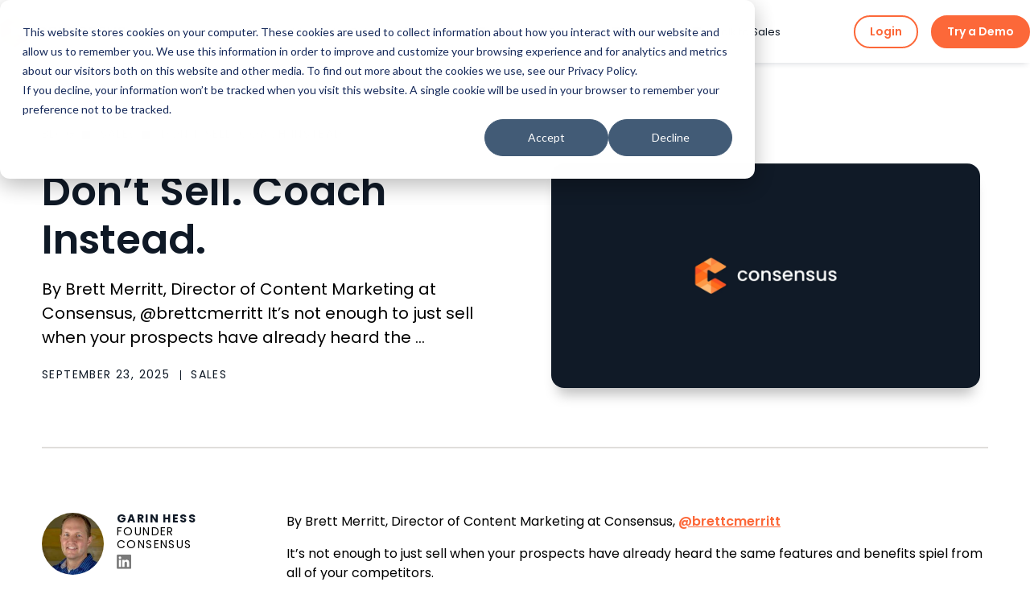

--- FILE ---
content_type: text/html; charset=UTF-8
request_url: https://goconsensus.com/blog/dont-sell-coach-instead
body_size: 13708
content:
<!doctype html><html lang="en"><head>
    <meta charset="utf-8">
    <title>Don’t Sell. Coach Instead.</title>
    <link rel="shortcut icon" href="https://goconsensus.com/hubfs/Consensus-favicon.png">
    <meta name="description" content="By Brett Merritt, Director of Content Marketing at Consensus,&nbsp;@brettcmerritt It’s not enough to just sell when your prospects have already heard the same features and benefits spiel from all of your competitors. According to CEB and The Challenger Customer, salespeople need to become buying coaches instead. As the great John Wooden said, “A coach is […]">
    <script src="https://kit.fontawesome.com/5eb004774f.js" crossorigin="anonymous"></script>
    <link rel="preconnect" href="https://fonts.googleapis.com">
    <link rel="preconnect" href="https://fonts.gstatic.com" crossorigin>
    <link href="https://fonts.googleapis.com/css2?family=DM+Serif+Display:ital@0;1&amp;family=Poppins:ital,wght@0,100;0,200;0,300;0,400;0,500;0,600;0,700;0,800;0,900;1,100;1,200;1,300;1,400;1,500;1,600;1,700;1,800;1,900&amp;display=swap" rel="stylesheet">
    
    
      
    
    
    
    
    <meta name="generator" content="HubSpot"></head><body>
<!--  Added by GoogleTagManager integration -->
<noscript><iframe src="https://www.googletagmanager.com/ns.html?id=GTM-WGMHGLZ" height="0" width="0" style="display:none;visibility:hidden"></iframe></noscript>

<!-- /Added by GoogleTagManager integration -->
<div id="hs_cos_wrapper_page-schema" class="hs_cos_wrapper hs_cos_wrapper_widget hs_cos_wrapper_type_module" style="" data-hs-cos-general-type="widget" data-hs-cos-type="module">





<script type="application/ld+json">
[
  {
    "@context": "https://schema.org",
    "@type": "Organization",
    "@id": "https://goconsensus.com#organization",
    "name": "Consensus",
    "legalName": "Consensus Inc.",
    "url": "https://goconsensus.com",
    "logo": {
      "@type": "ImageObject",
      "url": "https://5932154.fs1.hubspotusercontent-na1.net/hubfs/5932154/Gradient_Horizontal_onLight-1.png"
    },
    "sameAs": [
      "https://www.facebook.com/goconsensus/",
      "https://www.linkedin.com/company/getconsensus",
      "https://x.com/goconsensus",
      "https://www.instagram.com/goconsensus/"
    ],
    "contactPoint": {
      "@type": "ContactPoint",
      "telephone": "+1 855.550.3366",
      "contactType": "customer service",
      "areaServed": "US",
      "availableLanguage": "en"
    }
  },
  {
    "@context": "https://schema.org",
    "@type": "WebSite",
    "name": "Consensus",
    "url": "https://goconsensus.com"
  }
  
  
]
</script>
</div>
    
    <meta name="viewport" content="width=device-width, initial-scale=1">

    <script src="/hs/hsstatic/jquery-libs/static-1.1/jquery/jquery-1.7.1.js"></script>
<script>hsjQuery = window['jQuery'];</script>
    <meta property="og:description" content="By Brett Merritt, Director of Content Marketing at Consensus,&nbsp;@brettcmerritt It’s not enough to just sell when your prospects have already heard the same features and benefits spiel from all of your competitors. According to CEB and The Challenger Customer, salespeople need to become buying coaches instead. As the great John Wooden said, “A coach is […]">
    <meta property="og:title" content="Don’t Sell. Coach Instead.">
    <meta name="twitter:description" content="By Brett Merritt, Director of Content Marketing at Consensus,&nbsp;@brettcmerritt It’s not enough to just sell when your prospects have already heard the same features and benefits spiel from all of your competitors. According to CEB and The Challenger Customer, salespeople need to become buying coaches instead. As the great John Wooden said, “A coach is […]">
    <meta name="twitter:title" content="Don’t Sell. Coach Instead.">

    

    
  


  





  



  
  
  
  
  
  
    
  
  


<script type="application/ld+json">{"@context":"https://schema.org","@type":"Article","author":[{"@type":"Person","name":"Garin Hess","url":"https://goconsensus.com/blog/author/garinhess"}],"dateModified":"2025-09-23T09:11:08","datePublished":"2025-09-23T09:11:08","description":"By Brett Merritt, Director of Content Marketing at Consensus, @brettcmerritt It’s not enough to just sell when your prospects have already heard the same features and benefits spiel from all of your competitors. According to CEB and The Challenger Customer, salespeople need to become buying coaches instead. As the great John Wooden said, “A coach is […]","headline":"Don’t Sell. Coach Instead.","image":["https://5932154.fs1.hubspotusercontent-na1.net/hubfs/5932154/Consensus%20Theme%20Aug%202025/Blog%20Images/GoConsensus.jpg"],"mainEntityOfPage":"https://goconsensus.com/blog/dont-sell-coach-instead","publisher":{"@type":"Organization","name":"Consensus"}}</script>


    <style>
a.cta_button{-moz-box-sizing:content-box !important;-webkit-box-sizing:content-box !important;box-sizing:content-box !important;vertical-align:middle}.hs-breadcrumb-menu{list-style-type:none;margin:0px 0px 0px 0px;padding:0px 0px 0px 0px}.hs-breadcrumb-menu-item{float:left;padding:10px 0px 10px 10px}.hs-breadcrumb-menu-divider:before{content:'›';padding-left:10px}.hs-featured-image-link{border:0}.hs-featured-image{float:right;margin:0 0 20px 20px;max-width:50%}@media (max-width: 568px){.hs-featured-image{float:none;margin:0;width:100%;max-width:100%}}.hs-screen-reader-text{clip:rect(1px, 1px, 1px, 1px);height:1px;overflow:hidden;position:absolute !important;width:1px}
</style>

<link rel="stylesheet" href="https://goconsensus.com/hubfs/hub_generated/template_assets/1/194084920741/1768423126797/template_main.min.css">
<link rel="stylesheet" href="https://goconsensus.com/hubfs/hub_generated/template_assets/1/194084907422/1768423126395/template_blog-post.min.css">
<link rel="stylesheet" href="https://goconsensus.com/hubfs/hub_generated/template_assets/1/194084920761/1768423123494/template_theme-overrides.min.css">
<link rel="stylesheet" href="https://goconsensus.com/hubfs/hub_generated/template_assets/1/196796942425/1768423127441/template_modal-demo.min.css">
<link rel="stylesheet" href="https://goconsensus.com/hubfs/hub_generated/module_assets/1/195065776292/1757580348698/module_Page_Nav.min.css">
<link rel="stylesheet" href="https://goconsensus.com/hubfs/hub_generated/module_assets/1/195065749398/1759405314475/module_Widget_CTA.min.css">
<style>
  @font-face {
    font-family: "Poppins";
    font-weight: 400;
    font-style: normal;
    font-display: swap;
    src: url("/_hcms/googlefonts/Poppins/regular.woff2") format("woff2"), url("/_hcms/googlefonts/Poppins/regular.woff") format("woff");
  }
  @font-face {
    font-family: "Poppins";
    font-weight: 700;
    font-style: normal;
    font-display: swap;
    src: url("/_hcms/googlefonts/Poppins/700.woff2") format("woff2"), url("/_hcms/googlefonts/Poppins/700.woff") format("woff");
  }
</style>

    <script type="application/ld+json">
{
  "mainEntityOfPage" : {
    "@type" : "WebPage",
    "@id" : "https://goconsensus.com/blog/dont-sell-coach-instead"
  },
  "author" : {
    "name" : "Garin Hess",
    "url" : "https://goconsensus.com/blog/author/garinhess",
    "@type" : "Person"
  },
  "headline" : "Don’t Sell. Coach Instead.",
  "datePublished" : "2025-09-23T09:11:08.000Z",
  "dateModified" : "2025-09-23T09:11:08.293Z",
  "publisher" : {
    "name" : "Consensus",
    "logo" : {
      "url" : "https://goconsensus.com/hubfs/Gradient_Horizontal_onLight-1.png",
      "@type" : "ImageObject"
    },
    "@type" : "Organization"
  },
  "@context" : "https://schema.org",
  "@type" : "BlogPosting",
  "image" : [ "https://goconsensus.com/hubfs/Consensus%20Theme%20Aug%202025/Blog%20Images/GoConsensus.jpg" ]
}
</script>


    
<!--  Added by GoogleAnalytics4 integration -->
<script>
var _hsp = window._hsp = window._hsp || [];
window.dataLayer = window.dataLayer || [];
function gtag(){dataLayer.push(arguments);}

var useGoogleConsentModeV2 = true;
var waitForUpdateMillis = 1000;


if (!window._hsGoogleConsentRunOnce) {
  window._hsGoogleConsentRunOnce = true;

  gtag('consent', 'default', {
    'ad_storage': 'denied',
    'analytics_storage': 'denied',
    'ad_user_data': 'denied',
    'ad_personalization': 'denied',
    'wait_for_update': waitForUpdateMillis
  });

  if (useGoogleConsentModeV2) {
    _hsp.push(['useGoogleConsentModeV2'])
  } else {
    _hsp.push(['addPrivacyConsentListener', function(consent){
      var hasAnalyticsConsent = consent && (consent.allowed || (consent.categories && consent.categories.analytics));
      var hasAdsConsent = consent && (consent.allowed || (consent.categories && consent.categories.advertisement));

      gtag('consent', 'update', {
        'ad_storage': hasAdsConsent ? 'granted' : 'denied',
        'analytics_storage': hasAnalyticsConsent ? 'granted' : 'denied',
        'ad_user_data': hasAdsConsent ? 'granted' : 'denied',
        'ad_personalization': hasAdsConsent ? 'granted' : 'denied'
      });
    }]);
  }
}

gtag('js', new Date());
gtag('set', 'developer_id.dZTQ1Zm', true);
gtag('config', 'G-9DQ0VHWF9L');
</script>
<script async src="https://www.googletagmanager.com/gtag/js?id=G-9DQ0VHWF9L"></script>

<!-- /Added by GoogleAnalytics4 integration -->

<!--  Added by GoogleTagManager integration -->
<script>
var _hsp = window._hsp = window._hsp || [];
window.dataLayer = window.dataLayer || [];
function gtag(){dataLayer.push(arguments);}

var useGoogleConsentModeV2 = true;
var waitForUpdateMillis = 1000;



var hsLoadGtm = function loadGtm() {
    if(window._hsGtmLoadOnce) {
      return;
    }

    if (useGoogleConsentModeV2) {

      gtag('set','developer_id.dZTQ1Zm',true);

      gtag('consent', 'default', {
      'ad_storage': 'denied',
      'analytics_storage': 'denied',
      'ad_user_data': 'denied',
      'ad_personalization': 'denied',
      'wait_for_update': waitForUpdateMillis
      });

      _hsp.push(['useGoogleConsentModeV2'])
    }

    (function(w,d,s,l,i){w[l]=w[l]||[];w[l].push({'gtm.start':
    new Date().getTime(),event:'gtm.js'});var f=d.getElementsByTagName(s)[0],
    j=d.createElement(s),dl=l!='dataLayer'?'&l='+l:'';j.async=true;j.src=
    'https://www.googletagmanager.com/gtm.js?id='+i+dl;f.parentNode.insertBefore(j,f);
    })(window,document,'script','dataLayer','GTM-WGMHGLZ');

    window._hsGtmLoadOnce = true;
};

_hsp.push(['addPrivacyConsentListener', function(consent){
  if(consent.allowed || (consent.categories && consent.categories.analytics)){
    hsLoadGtm();
  }
}]);

</script>

<!-- /Added by GoogleTagManager integration -->



<link rel="amphtml" href="https://goconsensus.com/blog/dont-sell-coach-instead?hs_amp=true">

<meta property="og:image" content="https://goconsensus.com/hubfs/Consensus%20Theme%20Aug%202025/Blog%20Images/GoConsensus.jpg">
<meta property="og:image:width" content="2400">
<meta property="og:image:height" content="1257">

<meta name="twitter:image" content="https://goconsensus.com/hubfs/Consensus%20Theme%20Aug%202025/Blog%20Images/GoConsensus.jpg">


<meta property="og:url" content="https://goconsensus.com/blog/dont-sell-coach-instead">
<meta name="twitter:card" content="summary_large_image">

<link rel="canonical" href="https://goconsensus.com/blog/dont-sell-coach-instead">

<meta property="og:type" content="article">
<link rel="alternate" type="application/rss+xml" href="https://goconsensus.com/blog/rss.xml">
<meta name="twitter:domain" content="goconsensus.com">
<script src="//platform.linkedin.com/in.js" type="text/javascript">
    lang: en_US
</script>

<meta http-equiv="content-language" content="en">






    <script src="https://cdnjs.cloudflare.com/ajax/libs/jquery/3.7.1/jquery.js" integrity="sha512-+k1pnlgt4F1H8L7t3z95o3/KO+o78INEcXTbnoJQ/F2VqDVhWoaiVml/OEHv9HsVgxUaVW+IbiZPUJQfF/YxZw==" crossorigin="anonymous" referrerpolicy="no-referrer"></script>
  
  
    <div class="body-wrapper   hs-content-id-195678436266 hs-blog-post hs-blog-id-194797966189">
      
        <div data-global-resource-path="Consensus Theme Aug 2025/templates/partials/header.html"><div id="hs_cos_wrapper_module_17545666266101" class="hs_cos_wrapper hs_cos_wrapper_widget hs_cos_wrapper_type_module" style="" data-hs-cos-general-type="widget" data-hs-cos-type="module">



<div class="header header--dark">
    <div class="shell shell--fluid">
        <div class="header__inner">
            <div class="header__logo-wrapper">
                <div class="header__logo">
                    <div class="header__logo-light">
                        
        
                        <span id="hs_cos_wrapper_module_17545666266101_" class="hs_cos_wrapper hs_cos_wrapper_widget hs_cos_wrapper_type_logo" style="" data-hs-cos-general-type="widget" data-hs-cos-type="logo"><a href="//goconsensus.com" id="hs-link-module_17545666266101_" style="border-width:0px;border:0px;"><img src="https://goconsensus.com/hubfs/Consensus%20Theme%20Aug%202025/logo-white.svg" class="hs-image-widget " height="40" style="height: auto;width:156px;border-width:0px;border:0px;" width="156" alt="logo-white" title="logo-white" loading=""></a></span>
                    </div><!-- /.header__logo-light -->

                    <div class="header__logo-dark">
                        
        
                        <span id="hs_cos_wrapper_module_17545666266101_" class="hs_cos_wrapper hs_cos_wrapper_widget hs_cos_wrapper_type_logo" style="" data-hs-cos-general-type="widget" data-hs-cos-type="logo"><a href="//goconsensus.com" id="hs-link-module_17545666266101_" style="border-width:0px;border:0px;"><img src="https://goconsensus.com/hs-fs/hubfs/Gradient_Horizontal_onLight-1.png?width=794&amp;height=204&amp;name=Gradient_Horizontal_onLight-1.png" class="hs-image-widget " height="204" style="height: auto;width:794px;border-width:0px;border:0px;" width="794" alt="Consensus" title="Consensus" loading="" srcset="https://goconsensus.com/hs-fs/hubfs/Gradient_Horizontal_onLight-1.png?width=397&amp;height=102&amp;name=Gradient_Horizontal_onLight-1.png 397w, https://goconsensus.com/hs-fs/hubfs/Gradient_Horizontal_onLight-1.png?width=794&amp;height=204&amp;name=Gradient_Horizontal_onLight-1.png 794w, https://goconsensus.com/hs-fs/hubfs/Gradient_Horizontal_onLight-1.png?width=1191&amp;height=306&amp;name=Gradient_Horizontal_onLight-1.png 1191w, https://goconsensus.com/hs-fs/hubfs/Gradient_Horizontal_onLight-1.png?width=1588&amp;height=408&amp;name=Gradient_Horizontal_onLight-1.png 1588w, https://goconsensus.com/hs-fs/hubfs/Gradient_Horizontal_onLight-1.png?width=1985&amp;height=510&amp;name=Gradient_Horizontal_onLight-1.png 1985w, https://goconsensus.com/hs-fs/hubfs/Gradient_Horizontal_onLight-1.png?width=2382&amp;height=612&amp;name=Gradient_Horizontal_onLight-1.png 2382w" sizes="(max-width: 794px) 100vw, 794px"></a></span>
                    </div><!-- /.header__logo-dark -->
                </div><!-- /.header__logo -->
            </div><!-- /.header__logo-wrapper -->

            <div class="header__menu">
                <nav class="nav">
                    <ul>
                        
                            <li class="nav__item ">
                                
    
    

    

    

    <a class=" " href="https://goconsensus.com/buyer-enablement">
        <span>Buyer Enablement</span>
    </a>

    


                                
                            </li>
                        
                            <li class="nav__item nav__item-has-children">
                                
    
    

    

    

    <a class=" " href="">
        <span>Solutions</span>
    </a>

    


                                
                                    <div class="submenu">
                                        <div class="submenu__wrapper">
                                            <div class="submenu__content">
                                                <div class="submenu__content-title">
                                                    <p>
    
    

    

    

    <a class=" " href="">
        <span>Solutions</span>
    </a>

    
</p>
                                                </div><!-- /.submenu__content-title -->
    
                                                <div class="submenu__content-list">
                                                    <ul>
                                                        
                                                            <li>   
                                                                
                                                                    <h5>
    
    

    

    

    <a class=" " href="https://goconsensus.com/solutions/presales-sales">
        <span>Presales</span>
    </a>

    
</h5>
    
                                                                    <p>Presales at Scale with Consensus</p>
                                                                
                                                            </li>
                                                        
                                                            <li>   
                                                                
                                                                    <h5>
    
    

    

    

    <a class=" " href="https://goconsensus.com/solutions/sales">
        <span>Sales</span>
    </a>

    
</h5>
    
                                                                    <p>Automate demos, boost sales efficiency.</p>
                                                                
                                                            </li>
                                                        
                                                            <li>   
                                                                
                                                                    <h5>
    
    

    

    

    <a class=" " href="https://goconsensus.com/solutions/channel">
        <span>Channel</span>
    </a>

    
</h5>
    
                                                                    <p>Onboard and enable channel partners fast</p>
                                                                
                                                            </li>
                                                        
                                                            <li>   
                                                                
                                                                    <h5>
    
    

    

    

    <a class=" " href="https://goconsensus.com/solutions/marketing">
        <span>Marketing</span>
    </a>

    
</h5>
    
                                                                    <p>Benefits of the Consensus Marketing Accelerator</p>
                                                                
                                                            </li>
                                                        
                                                            <li>   
                                                                
                                                                    <h5>
    
    

    

    

    <a class=" " href="https://goconsensus.com/solutions/customer-success">
        <span>Customer Success</span>
    </a>

    
</h5>
    
                                                                    <p>Shorten sales cycles and improve close rates</p>
                                                                
                                                            </li>
                                                        
                                                            <li>   
                                                                
                                                                    
    
    

    

    

    <a class="link highlight link-arrow-right " href="#demoModal">
        <span>Watch a Demo</span>
    </a>

    

                                                                
                                                            </li>
                                                        
                                                    </ul>
                                                </div><!-- /.submenu__content-list -->
                                            </div><!-- /.submenu__content -->
    
                                            <div class="submenu__feature">
                                                <div class="feature-submenu">
                                                    <div class="feature__image">
                                                        
  
    
    
      
    
     
    <img src="https://goconsensus.com/hs-fs/hubfs/Consensus%20Theme%20Aug%202025/feature-img1.webp?width=768&amp;height=402&amp;name=feature-img1.webp" alt="feature-img1" loading="lazy" width="768" height="402" style="max-width: 100%; height: auto;" srcset="https://goconsensus.com/hs-fs/hubfs/Consensus%20Theme%20Aug%202025/feature-img1.webp?width=384&amp;height=201&amp;name=feature-img1.webp 384w, https://goconsensus.com/hs-fs/hubfs/Consensus%20Theme%20Aug%202025/feature-img1.webp?width=768&amp;height=402&amp;name=feature-img1.webp 768w, https://goconsensus.com/hs-fs/hubfs/Consensus%20Theme%20Aug%202025/feature-img1.webp?width=1152&amp;height=603&amp;name=feature-img1.webp 1152w, https://goconsensus.com/hs-fs/hubfs/Consensus%20Theme%20Aug%202025/feature-img1.webp?width=1536&amp;height=804&amp;name=feature-img1.webp 1536w, https://goconsensus.com/hs-fs/hubfs/Consensus%20Theme%20Aug%202025/feature-img1.webp?width=1920&amp;height=1005&amp;name=feature-img1.webp 1920w, https://goconsensus.com/hs-fs/hubfs/Consensus%20Theme%20Aug%202025/feature-img1.webp?width=2304&amp;height=1206&amp;name=feature-img1.webp 2304w" sizes="(max-width: 768px) 100vw, 768px">
  

                                                    </div><!-- /.feature__image -->
                                                    
                                                    <div class="feature__content">
                                                        <div class="feature__entry">
                                                            <p>Community</p>
                                                            <p>Collaborative knowledge from like-minded professionals</p>
                                                        </div><!-- /.feature__entry -->
    
                                                        <div class="feature__btn">
                                                            
    
    

    

    

    <a class="link highlight link-arrow-right " href="https://hub.goconsensus.com/">
        <span>Learn more</span>
    </a>

    

                                                        </div><!-- /.feature__btn -->
                                                    </div><!-- /.feature__content -->
                                                </div><!-- /.feature-submenu -->
                                            </div><!-- /.submenu__feature -->
                                        </div><!-- /.submenu__wrapper -->
                                    </div><!-- /.submenu -->
                                
                            </li>
                        
                            <li class="nav__item nav__item-has-children">
                                
    
    

    

    

    <a class=" " href="">
        <span>Platform</span>
    </a>

    


                                
                                    <div class="submenu">
                                        <div class="submenu__wrapper">
                                            <div class="submenu__content">
                                                <div class="submenu__content-title">
                                                    <p>
    
    

    

    

    <a class=" " href="">
        <span>Platform</span>
    </a>

    
</p>
                                                </div><!-- /.submenu__content-title -->
    
                                                <div class="submenu__content-list">
                                                    <ul>
                                                        
                                                            <li>   
                                                                
                                                                    <h5>
    
    

    

    

    <a class=" " href="https://goconsensus.com/product-experience-platform">
        <span>Product Experience Platform</span>
    </a>

    
</h5>
    
                                                                    <p>Let buyers discover your product like never before</p>
                                                                
                                                            </li>
                                                        
                                                            <li>   
                                                                
                                                                    <h5>
    
    

    

    

    <a class=" " href="https://goconsensus.com/on-demand-video-demos">
        <span>On-Demand Video Demos</span>
    </a>

    
</h5>
    
                                                                    <p>Easily shareable and always available</p>
                                                                
                                                            </li>
                                                        
                                                            <li>   
                                                                
                                                                    <h5>
    
    

    

    

    <a class=" " href="https://goconsensus.com/automated-product-simulations">
        <span>Automated Product Simulations</span>
    </a>

    
</h5>
    
                                                                    <p>Instantly share interactive experiences.</p>
                                                                
                                                            </li>
                                                        
                                                            <li>   
                                                                
                                                                    <h5>
    
    

    

    

    <a class=" " href="https://goconsensus.com/interactive-product-tours">
        <span>Interactive Product Tours</span>
    </a>

    
</h5>
    
                                                                    <p>Create on-demand product tours</p>
                                                                
                                                            </li>
                                                        
                                                            <li>   
                                                                
                                                                    <h5>
    
    

    

    

    <a class=" " href="https://goconsensus.com/ecosystem">
        <span>Consensus Ecosystem</span>
    </a>

    
</h5>
    
                                                                    <p>Integrations and Partners to help you scale and win</p>
                                                                
                                                            </li>
                                                        
                                                            <li>   
                                                                
                                                                    <h5>
    
    

    

    

    <a class=" " href="https://goconsensus.com/ai-demo-assistant">
        <span>Consensus AI</span>
    </a>

    
</h5>
    
                                                                    <p>Empower your demos with AI</p>
                                                                
                                                            </li>
                                                        
                                                            <li>   
                                                                
                                                                    <h5>
    
    

    

    

    <a class=" " href="https://goconsensus.com/overview/demolytics">
        <span>Demolytics®</span>
    </a>

    
</h5>
    
                                                                    <p>Tantalizingly good stakeholder insights</p>
                                                                
                                                            </li>
                                                        
                                                            <li>   
                                                                
                                                                    
    
    

    

    

    <a class="link highlight link-arrow-right " href="#demoModal">
        <span>Watch a Demo</span>
    </a>

    

                                                                
                                                            </li>
                                                        
                                                    </ul>
                                                </div><!-- /.submenu__content-list -->
                                            </div><!-- /.submenu__content -->
    
                                            <div class="submenu__feature">
                                                <div class="feature-submenu">
                                                    <div class="feature__image">
                                                        
  
    
    
      
    
     
    <img src="https://goconsensus.com/hs-fs/hubfs/Consensus%20Theme%20Aug%202025/feature-img1.webp?width=768&amp;height=402&amp;name=feature-img1.webp" alt="feature-img1" loading="lazy" width="768" height="402" style="max-width: 100%; height: auto;" srcset="https://goconsensus.com/hs-fs/hubfs/Consensus%20Theme%20Aug%202025/feature-img1.webp?width=384&amp;height=201&amp;name=feature-img1.webp 384w, https://goconsensus.com/hs-fs/hubfs/Consensus%20Theme%20Aug%202025/feature-img1.webp?width=768&amp;height=402&amp;name=feature-img1.webp 768w, https://goconsensus.com/hs-fs/hubfs/Consensus%20Theme%20Aug%202025/feature-img1.webp?width=1152&amp;height=603&amp;name=feature-img1.webp 1152w, https://goconsensus.com/hs-fs/hubfs/Consensus%20Theme%20Aug%202025/feature-img1.webp?width=1536&amp;height=804&amp;name=feature-img1.webp 1536w, https://goconsensus.com/hs-fs/hubfs/Consensus%20Theme%20Aug%202025/feature-img1.webp?width=1920&amp;height=1005&amp;name=feature-img1.webp 1920w, https://goconsensus.com/hs-fs/hubfs/Consensus%20Theme%20Aug%202025/feature-img1.webp?width=2304&amp;height=1206&amp;name=feature-img1.webp 2304w" sizes="(max-width: 768px) 100vw, 768px">
  

                                                    </div><!-- /.feature__image -->
                                                    
                                                    <div class="feature__content">
                                                        <div class="feature__entry">
                                                            <p>Blog</p>
                                                            <p>Collaborative knowledge from like-minded professionals</p>
                                                        </div><!-- /.feature__entry -->
    
                                                        <div class="feature__btn">
                                                            
    
    

    

    

    <a class="link highlight link-arrow-right " href="https://hub.goconsensus.com/">
        <span>Learn more</span>
    </a>

    

                                                        </div><!-- /.feature__btn -->
                                                    </div><!-- /.feature__content -->
                                                </div><!-- /.feature-submenu -->
                                            </div><!-- /.submenu__feature -->
                                        </div><!-- /.submenu__wrapper -->
                                    </div><!-- /.submenu -->
                                
                            </li>
                        
                            <li class="nav__item ">
                                
    
    

    

    

    <a class=" " href="https://goconsensus.com/pricing">
        <span>Pricing</span>
    </a>

    


                                
                            </li>
                        
                            <li class="nav__item nav__item-has-children">
                                
    
    

    

    

    <a class=" " href="https://goconsensus.com/blog">
        <span>Resources</span>
    </a>

    


                                
                                    <div class="submenu">
                                        <div class="submenu__wrapper">
                                            <div class="submenu__content">
                                                <div class="submenu__content-title">
                                                    <p>
    
    

    

    

    <a class=" " href="https://goconsensus.com/blog">
        <span>Resources</span>
    </a>

    
</p>
                                                </div><!-- /.submenu__content-title -->
    
                                                <div class="submenu__content-list">
                                                    <ul>
                                                        
                                                            <li>   
                                                                
                                                                    <h5>
    
    

    

    

    <a class=" " href="/blog/">
        <span>Blog</span>
    </a>

    
</h5>
    
                                                                    <p>The #1 blog for Presales</p>
                                                                
                                                            </li>
                                                        
                                                            <li>   
                                                                
                                                                    <h5>
    
    

    

    

    <a class=" " href="/research">
        <span>Research &amp; Guides</span>
    </a>

    
</h5>
    
                                                                    <p>Data and insights to help you scale</p>
                                                                
                                                            </li>
                                                        
                                                            <li>   
                                                                
                                                                    <h5>
    
    

    

    

    <a class=" " href="/customer-story">
        <span>Case Studies</span>
    </a>

    
</h5>
    
                                                                    <p>Real disruptors seeing real results</p>
                                                                
                                                            </li>
                                                        
                                                            <li>   
                                                                
                                                                    <h5>
    
    

    

    

    <a class=" " href="https://goconsensus.com/demofest">
        <span>Events</span>
    </a>

    
</h5>
    
                                                                    <p>The best events for presales, sales, and marketing</p>
                                                                
                                                            </li>
                                                        
                                                            <li>   
                                                                
                                                                    <h5>
    
    

    

    

    <a class=" " href="https://goconsensus.com/testimonials">
        <span>Testimonials</span>
    </a>

    
</h5>
    
                                                                    <p>See what others are saying about Consensus</p>
                                                                
                                                            </li>
                                                        
                                                            <li>   
                                                                
                                                                    <h5>
    
    

    

    

    <a class=" " href="/webinar">
        <span>Webinars</span>
    </a>

    
</h5>
    
                                                                    <p>The how-to hub for scaling presales</p>
                                                                
                                                            </li>
                                                        
                                                            <li>   
                                                                
                                                                    <h5>
    
    

    

    

    <a class=" " href="https://goconsensus.com/cost-of-demo">
        <span>Cost of Demo Calculator</span>
    </a>

    
</h5>
    
                                                                    <p>Do you know the cost of your demos? Find out now</p>
                                                                
                                                            </li>
                                                        
                                                            <li>   
                                                                
                                                                    <h5>
    
    

    

    

    <a class=" " href="/podcasts">
        <span>Podcast</span>
    </a>

    
</h5>
    
                                                                    <p>Answers to burning Presales questions</p>
                                                                
                                                            </li>
                                                        
                                                            <li>   
                                                                
                                                                    <h5>
    
    

    

    

    <a class=" " href="https://goconsensus.com/demoiq-assessment">
        <span>The DemoIQ Assessment</span>
    </a>

    
</h5>
    
                                                                    <p>Grade your demo content and get the playbook to make it elite.</p>
                                                                
                                                            </li>
                                                        
                                                            <li>   
                                                                
                                                                    <h5>
    
    

    

    

    <a class=" " href="https://goconsensus.com/buyer-insights">
        <span>The Buy-In Newsletter</span>
    </a>

    
</h5>
    
                                                                    <p>Actionable insights from the experts who live it.</p>
                                                                
                                                            </li>
                                                        
                                                    </ul>
                                                </div><!-- /.submenu__content-list -->
                                            </div><!-- /.submenu__content -->
    
                                            <div class="submenu__feature">
                                                <div class="feature-submenu">
                                                    <div class="feature__image">
                                                        
  
    
    
      
    
     
    <img src="https://goconsensus.com/hs-fs/hubfs/Consensus%20Theme%20Aug%202025/feature-img1.webp?width=768&amp;height=402&amp;name=feature-img1.webp" alt="feature-img1" loading="lazy" width="768" height="402" style="max-width: 100%; height: auto;" srcset="https://goconsensus.com/hs-fs/hubfs/Consensus%20Theme%20Aug%202025/feature-img1.webp?width=384&amp;height=201&amp;name=feature-img1.webp 384w, https://goconsensus.com/hs-fs/hubfs/Consensus%20Theme%20Aug%202025/feature-img1.webp?width=768&amp;height=402&amp;name=feature-img1.webp 768w, https://goconsensus.com/hs-fs/hubfs/Consensus%20Theme%20Aug%202025/feature-img1.webp?width=1152&amp;height=603&amp;name=feature-img1.webp 1152w, https://goconsensus.com/hs-fs/hubfs/Consensus%20Theme%20Aug%202025/feature-img1.webp?width=1536&amp;height=804&amp;name=feature-img1.webp 1536w, https://goconsensus.com/hs-fs/hubfs/Consensus%20Theme%20Aug%202025/feature-img1.webp?width=1920&amp;height=1005&amp;name=feature-img1.webp 1920w, https://goconsensus.com/hs-fs/hubfs/Consensus%20Theme%20Aug%202025/feature-img1.webp?width=2304&amp;height=1206&amp;name=feature-img1.webp 2304w" sizes="(max-width: 768px) 100vw, 768px">
  

                                                    </div><!-- /.feature__image -->
                                                    
                                                    <div class="feature__content">
                                                        <div class="feature__entry">
                                                            <p>Blog</p>
                                                            <p>Collaborative knowledge from like-minded professionals</p>
                                                        </div><!-- /.feature__entry -->
    
                                                        <div class="feature__btn">
                                                            
    
    

    

    

    <a class="link highlight link-arrow-right " href="https://hub.goconsensus.com/">
        <span>Learn more</span>
    </a>

    

                                                        </div><!-- /.feature__btn -->
                                                    </div><!-- /.feature__content -->
                                                </div><!-- /.feature-submenu -->
                                            </div><!-- /.submenu__feature -->
                                        </div><!-- /.submenu__wrapper -->
                                    </div><!-- /.submenu -->
                                
                            </li>
                        
                            <li class="nav__item nav__item-has-children">
                                
    
    

    

    

    <a class=" " href="">
        <span>Company</span>
    </a>

    


                                
                                    <div class="submenu">
                                        <div class="submenu__wrapper">
                                            <div class="submenu__content">
                                                <div class="submenu__content-title">
                                                    <p>
    
    

    

    

    <a class=" " href="">
        <span>Company</span>
    </a>

    
</p>
                                                </div><!-- /.submenu__content-title -->
    
                                                <div class="submenu__content-list">
                                                    <ul>
                                                        
                                                            <li>   
                                                                
                                                                    <h5>
    
    

    

    

    <a class=" " href="https://goconsensus.com/about">
        <span>About</span>
    </a>

    
</h5>
    
                                                                    <p>Our WHY to everything we do</p>
                                                                
                                                            </li>
                                                        
                                                            <li>   
                                                                
                                                                    <h5>
    
    

    

    

    <a class=" " href="/press-release">
        <span>Press releases</span>
    </a>

    
</h5>
    
                                                                    <p>Splash worthy buzz</p>
                                                                
                                                            </li>
                                                        
                                                            <li>   
                                                                
                                                                    <h5>
    
    

    

    

    <a class=" " href="https://goconsensus.com/careers">
        <span>Careers</span>
    </a>

    
</h5>
    
                                                                    <p>High-growth with high rewards</p>
                                                                
                                                            </li>
                                                        
                                                            <li>   
                                                                
                                                                    <h5>
    
    

    

    

    <a class=" " href="https://goconsensus.com/consensus-partner-network">
        <span>Consensus Partner Network</span>
    </a>

    
</h5>
    
                                                                    <p>Join the network</p>
                                                                
                                                            </li>
                                                        
                                                            <li>   
                                                                
                                                                    <h5>
    
    

    

    

    <a class=" " href="https://hub.goconsensus.com/">
        <span>Customer Hub</span>
    </a>

    
</h5>
    
                                                                    <p>Constantly up-leveling customer users</p>
                                                                
                                                            </li>
                                                        
                                                            <li>   
                                                                
                                                                    <h5>
    
    

    

    

    <a class=" " href="https://goconsensus.com/academy">
        <span>Consensus Academy</span>
    </a>

    
</h5>
    
                                                                    <p>Become a Consensus Master</p>
                                                                
                                                            </li>
                                                        
                                                    </ul>
                                                </div><!-- /.submenu__content-list -->
                                            </div><!-- /.submenu__content -->
    
                                            <div class="submenu__feature">
                                                <div class="feature-submenu">
                                                    <div class="feature__image">
                                                        
  
    
    
      
    
     
    <img src="https://goconsensus.com/hs-fs/hubfs/Consensus%20Theme%20Aug%202025/feature-img1.webp?width=768&amp;height=402&amp;name=feature-img1.webp" alt="feature-img1" loading="lazy" width="768" height="402" style="max-width: 100%; height: auto;" srcset="https://goconsensus.com/hs-fs/hubfs/Consensus%20Theme%20Aug%202025/feature-img1.webp?width=384&amp;height=201&amp;name=feature-img1.webp 384w, https://goconsensus.com/hs-fs/hubfs/Consensus%20Theme%20Aug%202025/feature-img1.webp?width=768&amp;height=402&amp;name=feature-img1.webp 768w, https://goconsensus.com/hs-fs/hubfs/Consensus%20Theme%20Aug%202025/feature-img1.webp?width=1152&amp;height=603&amp;name=feature-img1.webp 1152w, https://goconsensus.com/hs-fs/hubfs/Consensus%20Theme%20Aug%202025/feature-img1.webp?width=1536&amp;height=804&amp;name=feature-img1.webp 1536w, https://goconsensus.com/hs-fs/hubfs/Consensus%20Theme%20Aug%202025/feature-img1.webp?width=1920&amp;height=1005&amp;name=feature-img1.webp 1920w, https://goconsensus.com/hs-fs/hubfs/Consensus%20Theme%20Aug%202025/feature-img1.webp?width=2304&amp;height=1206&amp;name=feature-img1.webp 2304w" sizes="(max-width: 768px) 100vw, 768px">
  

                                                    </div><!-- /.feature__image -->
                                                    
                                                    <div class="feature__content">
                                                        <div class="feature__entry">
                                                            <p>Blog</p>
                                                            <p>Collaborative knowledge from like-minded professionals</p>
                                                        </div><!-- /.feature__entry -->
    
                                                        <div class="feature__btn">
                                                            
    
    

    

    

    <a class="link highlight link-arrow-right " href="https://hub.goconsensus.com/">
        <span>Learn more</span>
    </a>

    

                                                        </div><!-- /.feature__btn -->
                                                    </div><!-- /.feature__content -->
                                                </div><!-- /.feature-submenu -->
                                            </div><!-- /.submenu__feature -->
                                        </div><!-- /.submenu__wrapper -->
                                    </div><!-- /.submenu -->
                                
                            </li>
                        
                            <li class="nav__item ">
                                
    
    

    

    

    <a class=" " href="https://goconsensus.com/talk-to-sales">
        <span>Talk to Sales</span>
    </a>

    


                                
                            </li>
                        
                    </ul>
                </nav><!-- /.nav -->
            </div><!-- /.header__menu -->

            <a href="#" class="nav-btn js-toggle hidden-lg hidden-xl">
                <span></span>
                <span></span>
                <span></span>
            </a>

            <div class="header__actions hidden-sm hidden-xs hidden-md">
                <ul class="actions-list">
                    
                        <li>
                            
    
        
            
        

        

        
            
        

        

        <a href="https://app.goconsensus.com/" class="btn highlight outline ">
            

            <span>Login</span>
            
            
        </a>
    

    

                        </li>
                    
                        <li>
                            
    
        
            
        

        

        
            
        

        

        <a href="#demoModal" class="btn highlight solid ">
            

            <span>Try a Demo</span>
            
            
        </a>
    

    

                        </li>
                    
                </ul><!-- /.actions -->
            </div><!-- /.header__actions -->
        </div><!-- /.header__inner -->
    </div><!-- /.shell -->
</div><!-- /.header --></div></div>
      

      

<main class="main-wrapper">
    <div class="article-wrapper">
        <div class="hero-article">
            <div class="shell">
                <div class="hero__inner">
                    <div class="hero__breadcrumbs">
                        <div class="breadcrumbs">
                            <ul>
                                <li>
                                    <a href="https://goconsensus.com/blog">Blog</a>
                                </li>

                                
                                    <li>
                                        
                                            
                                                <a href="https://goconsensus.com/blog/tag/sales">Sales</a>
                                            
                                        
                                        
                                    </li>
                                

                                <li>
                                    <a href="https://goconsensus.com/blog/dont-sell-coach-instead"><span id="hs_cos_wrapper_name" class="hs_cos_wrapper hs_cos_wrapper_meta_field hs_cos_wrapper_type_text" style="" data-hs-cos-general-type="meta_field" data-hs-cos-type="text">Don’t Sell. Coach Instead.</span></a>
                                </li>
                            </ul>
                        </div><!-- /.breadcrumbs -->
                    </div><!-- /.hero__breadcrumbs -->

                    <div class="grid-flex">
                        <div class="grid__col grid__col--1of2">
                            <div class="hero__body-wrapper">
                                <div class="hero__body">
                                    <div class="hero__entry">
                                        <h1 class="h2"><span id="hs_cos_wrapper_name" class="hs_cos_wrapper hs_cos_wrapper_meta_field hs_cos_wrapper_type_text" style="" data-hs-cos-general-type="meta_field" data-hs-cos-type="text">Don’t Sell. Coach Instead.</span></h1>

                                        <h3><span id="hs_cos_wrapper_blog_post_subtitle" class="hs_cos_wrapper hs_cos_wrapper_widget hs_cos_wrapper_type_text" style="" data-hs-cos-general-type="widget" data-hs-cos-type="text"></span></h3>

                                        <p>By Brett Merritt, Director of Content Marketing at Consensus,&nbsp;@brettcmerritt It’s not enough to just sell when your prospects have already heard the ...</p>
                                    </div><!-- /.hero__entry -->

                                <div class="hero__details">
                                  <div class="inline-info">
                                    <div class="inline-info__inner">

                                      <div class="inline-info__date">
                                        September 23, 2025
                                      </div>

                                      
                                        <div class="inline-info__tag">
                                          
                                            <a href="https://goconsensus.com/blog/tag/sales">
                                              <span>Sales</span>
                                            </a>
                                          
                                        </div>
                                      

                                    </div>
                                  </div>
                                </div><!-- /.hero__details -->
                                </div><!-- /.hero__body -->
                            </div><!-- /.hero__body-wrapper -->
                        </div><!-- /.grid__col grid__col--1of2 -->

                        <div class="grid__col grid__col--1of2">
                            <div class="hero__image-wrapper">
                                <div class="hero__image">
                                    <figure>
                                        <img src="https://goconsensus.com/hubfs/Consensus%20Theme%20Aug%202025/Blog%20Images/GoConsensus.jpg" alt="">
                                    </figure>            
                                </div><!-- /.hero__image -->
                            </div><!-- /.hero__image-wrapper -->
                        </div><!-- /.grid__col grid__col--1of2 -->
                    </div><!-- /.grid -->
                </div><!-- /.hero__inner -->
            </div><!-- /.shell -->
        </div><!-- /.article-hero -->
            
        <article class="article-details">
            <div class="shell">
                <div class="article__inner">
                    <div class="article__body">
                        
                        
                        
                            <div class="article__aside">
                                
                                    <div class="author-details">
                                        <div class="author__main">
                                            
                                                <div class="author__image">
                                                    <figure>
                                                        <img src="https://goconsensus.com/hubfs/Consensus%20Theme%20Aug%202025/Blog%20Images/garin_hess-150x150.jpg" alt="Garin Hess">
                                                    </figure>
                                                </div><!-- /.author__image -->
                                            

                                            <div class="author__info">
                                                <h6>Garin Hess</h6>
                                                <p>Founder Consensus</p>

                                                <div class="socials-inline">
                                                    <ul>
                                                        
                                                            <li>
                                                                <a href="https://www.linkedin.com/in/garin-hess-0017a0" target="_blank" rel="noopener" class="social-links__icon">
                                                                    <svg xmlns="http://www.w3.org/2000/svg" width="19" height="19" fill="none"><g clip-path="url(#a)"><path fill="#7A7A7A" d="M1.308.79h15.584c.031.011.062.028.094.033.69.127 1.114.631 1.114 1.328l-.001 15.308c0 .094 0 .192-.02.284-.133.656-.656 1.067-1.356 1.067H1.393C.67 18.79.102 18.23.1 17.526V2.083c0-.562.39-1.066.934-1.221.09-.026.182-.048.273-.072ZM7.1 11.849c0 1.362.003 2.724-.004 4.087 0 .17.049.219.219.216.74-.009 1.48-.003 2.22-.003.172 0 .259-.084.259-.251 0-1.396-.006-2.792.004-4.188.003-.294.036-.595.102-.881.181-.784.727-1.174 1.535-1.13.718.04 1.107.36 1.24 1.065.06.317.09.644.091.967.01 1.408.007 2.815.002 4.222-.001.153.043.2.198.199a106.16 106.16 0 0 1 2.271 0c.171.002.216-.047.216-.217-.006-1.497-.002-2.994 0-4.49 0-.63-.031-1.256-.173-1.87-.196-.852-.593-1.563-1.43-1.94-.684-.308-1.411-.363-2.142-.263-.813.112-1.448.539-1.913 1.216-.023.034-.059.06-.088.09-.006-.043-.018-.086-.019-.128-.002-.27-.009-.54.002-.808.006-.158-.053-.198-.204-.196-.718.007-1.435.003-2.153.003-.232 0-.233 0-.233.229v4.07Zm-1.654-.007c0-1.362-.003-2.723.003-4.085 0-.158-.041-.213-.207-.212-.762.009-1.525.008-2.287 0-.163-.001-.207.048-.207.209.005 2.729.005 5.458 0 8.187 0 .178.06.212.221.21.752-.007 1.503-.003 2.254-.003.222 0 .223-.001.223-.221v-4.085Zm-1.352-5.46a1.556 1.556 0 0 0 1.56-1.542 1.56 1.56 0 0 0-1.54-1.564 1.557 1.557 0 0 0-1.568 1.552 1.555 1.555 0 0 0 1.548 1.555Z" /></g><defs><clippath id="a"><path fill="#fff" d="M.1.79h18v18.02H.1z" /></clippath></defs></svg>
                                                                </a>
                                                            </li>
                                                        
                        
                                                        
                        
                                                        

                                                        
                                                    </ul>
                                                </div><!-- /.socials-inline -->
                                            </div><!-- /.author__info -->
                                        </div><!-- /.author__main -->

                                        <div class="author__description">
                                            <p>Garin Hess is a serial entrepreneur with over 20 years of hands-on in-the-trenches experience. ...</p>
                                        </div><!-- /.author__description -->
                                    </div><!-- /.author-details -->
                                

                                <div class="article__page-nav">
                                    <div id="hs_cos_wrapper_module_17561331395111" class="hs_cos_wrapper hs_cos_wrapper_widget hs_cos_wrapper_type_module" style="" data-hs-cos-general-type="widget" data-hs-cos-type="module">
    
        <div class="page-nav dynamic-page-nav js-anchors"></div>
    
</div>
                                </div><!-- /.article__page-nav -->

                                <div class="article__cta">
                                    <div id="hs_cos_wrapper_module_17561323246501" class="hs_cos_wrapper hs_cos_wrapper_widget hs_cos_wrapper_type_module" style="" data-hs-cos-general-type="widget" data-hs-cos-type="module">

 
    <div class="widget-cta highlight-style-gradient compact-btn ">
        
            <h5>Close more deals with <br><span>Demo Automation.</span></h5>
        

        
    
        
            
        

        

        
            
        

        

        <a href="#demoModal" class="link highlight solid " target="_blank">
            

            <span>Watch a Demo</span>
            
            
                <i class="chevron-right"></i>
            
        </a>
    

    

    </div><!-- /.widget-cta -->
</div>
                                </div><!-- /.article__cta -->

                                
                                
                            </div><!-- /.article__aside -->
                        
    
                        <div class="article__content">
                            <div class="article__content-inner">
                                <span id="hs_cos_wrapper_post_body" class="hs_cos_wrapper hs_cos_wrapper_meta_field hs_cos_wrapper_type_rich_text" style="" data-hs-cos-general-type="meta_field" data-hs-cos-type="rich_text"><p>By Brett Merritt, Director of Content Marketing at Consensus,&nbsp;<a href="https://twitter.com/brettcmerritt">@brettcmerritt</a></p>
<p><span style="font-weight: 400;">It’s not enough to just sell when your prospects have already heard the same features and benefits spiel from all of your competitors.<!--more--></span></p>
<p><span style="font-weight: 400;">According to <a href="https://www.cebglobal.com">CEB</a> and </span><i><span style="font-weight: 400;">The Challenger Customer</span></i><span style="font-weight: 400;">, salespeople need to become buying coaches instead. As the great John Wooden said, “A coach is someone who can give correction without causing resentment.” You must tactfully <a href="/sales/buyer-enablement/it-is-not-enough-to-have-a-sales-champion/">coach the </a></span><a href="/blog/its-not-enough-to-have-a-champion-partner-with-a-mobilizer-to-lead-change"><span style="font-weight: 400;">Mobilizer</span></a><span style="font-weight: 400;"> in an organization how to drive agreement within the buying group—an average of 5.4 stakeholders—on the problem their business needs to correct.</span></p>
<p><span style="font-weight: 400;">Commercial Coaching like this is an empowering force. This approach helps the customer assess obstacles they will need to overcome in order to get the business outcomes they seek. It arms the Mobilizer to reframe the perspective within their organization, ensuring that you are positioned as the best supplier.</span></p>
<p><span style="font-weight: 400;">All of this is done in the spirit of helping the Mobilizer to build consensus in the fastest and most inclusive way possible.</span></p>
<p><span style="font-weight: 400;">Commercial Coaching takes place during 5 crucial stages, all of which are detailed in </span><i><span style="font-weight: 400;">The Challenger Customer</span></i><span style="font-weight: 400;">:</span></p>
<ol>
<li style="font-weight: 400;"><span style="font-weight: 400;">Help your Mobilizer construct a plan for building consensus.</span></li>
<li style="font-weight: 400;"><span style="font-weight: 400;">Help your Mobilizer confirm that the organization agrees on the problem to solve and the best course of action.</span></li>
<li style="font-weight: 400;"><span style="font-weight: 400;">Support your Mobilizer in surfacing and addressing any remaining stakeholder concerns.</span></li>
<li style="font-weight: 400;"><span style="font-weight: 400;">Establish negotiable points related to the purchase.</span></li>
<li style="font-weight: 400;"><span style="font-weight: 400;">Secure stakeholder commitment to move forward.</span></li>
</ol>
<p><span style="font-weight: 400;">Learn more about these buying coach principles and other key insights from </span><i><span style="font-weight: 400;">The Challenger Customer</span></i><span style="font-weight: 400;"> in a helpful PDF. Download it </span><span style="font-weight: 400;"><a href="https://bit.ly/1KnWsBF">here</a></span><span style="font-weight: 400;">.</span></p>
<p><span style="font-weight: 400;">And, for a complete understanding of how to become a buying coach, we recommend reading the full </span><i><span style="font-weight: 400;"><a href="https://www.amazon.com/The-Challenger-Customer-Influencer-Multiply-ebook/dp/B00SI02FLG">The Challenger Customer</a></span></i> <span style="font-weight: 400;">book.</span></p></span>
                            </div><!-- /.article__content-inner -->
                        </div><!-- /.article__content -->
                    </div><!-- /.article__body -->
                </div><!-- /.article__inner -->
            </div><!-- /.shell -->
        </article><!-- /.article -->

        
        

        
        

        
        

        
    
        
        
    </div><!-- /.article-wrapper -->

    <section class="section-related-posts section-related-posts--alt section-related-posts--alt--small-tiles">
        <div class="shell shell--medium">
            <div class="section__inner">
                <div class="section__head" style="text-align: center;">
                    <div id="hs_cos_wrapper_related_posts_heading" class="hs_cos_wrapper hs_cos_wrapper_widget hs_cos_wrapper_type_module widget-type-header" style="" data-hs-cos-general-type="widget" data-hs-cos-type="module">



<span id="hs_cos_wrapper_related_posts_heading_" class="hs_cos_wrapper hs_cos_wrapper_widget hs_cos_wrapper_type_header" style="" data-hs-cos-general-type="widget" data-hs-cos-type="header"><h3>Other interesting resources</h3></span></div>
                </div><!-- /.section__head -->

                <div class="seciton__body">
                    <div class="grid-flex">
                        
  
            <div class="grid__col grid__col--1of3">
                <div class="tile-article">
                    <div class="tile__image">
                        <a href="https://goconsensus.com/blog/the-5-step-guide-to-buyer-enablement-the-deep-c-framework-step-1-discover">
                            <img src="https://goconsensus.com/hubfs/Consensus%20Theme%20Aug%202025/Blog%20Images/BLOG_-5-StepGuide-BuyerEnablement-DEEP-C-1.png" alt="">
                        </a>
                    </div><!-- /.tile__image -->

                    <div class="tile__content">
                        <div class="tile__entry">
                            <p>
                                
                                    <a href="https://goconsensus.com/blog/tag/presales">
                                        <span>Presales</span>
                                    </a>
                                
                            </p>
                            <h4><a href="https://goconsensus.com/blog/the-5-step-guide-to-buyer-enablement-the-deep-c-framework-step-1-discover">The 5-Step Guide to Buyer Enablement: The DEEP-C™ Framework Step 1: DISCOVER</a></h4>
                        </div><!-- /.tile__entry -->

                        <div class="tile__action">
                            <a href="https://goconsensus.com/blog/the-5-step-guide-to-buyer-enablement-the-deep-c-framework-step-1-discover" class="link">
                                <span>
                                    Read more
                                </span>
                                <i class="chevron-right"></i>
                            </a><!-- /.btn -->
                        </div><!-- /.tile__action -->
                    </div><!-- /.tile__content -->
                </div><!-- /.tile-article -->
            </div><!-- /.grid__col grid__col--1of3 -->
        

  
            <div class="grid__col grid__col--1of3">
                <div class="tile-article">
                    <div class="tile__image">
                        <a href="https://goconsensus.com/blog/the-5-step-guide-to-buyer-enablement-the-deep-c-framework-step-5-coaching">
                            <img src="https://goconsensus.com/hubfs/Consensus%20Theme%20Aug%202025/Blog%20Images/BLOG_-5-StepGuide-BuyerEnablement-DEEP-C-5.png" alt="">
                        </a>
                    </div><!-- /.tile__image -->

                    <div class="tile__content">
                        <div class="tile__entry">
                            <p>
                                
                                    <a href="https://goconsensus.com/blog/tag/presales">
                                        <span>Presales</span>
                                    </a>
                                
                            </p>
                            <h4><a href="https://goconsensus.com/blog/the-5-step-guide-to-buyer-enablement-the-deep-c-framework-step-5-coaching">The 5-Step Guide to Buyer Enablement: The DEEP-C™ Framework Step 5: COACHING</a></h4>
                        </div><!-- /.tile__entry -->

                        <div class="tile__action">
                            <a href="https://goconsensus.com/blog/the-5-step-guide-to-buyer-enablement-the-deep-c-framework-step-5-coaching" class="link">
                                <span>
                                    Read more
                                </span>
                                <i class="chevron-right"></i>
                            </a><!-- /.btn -->
                        </div><!-- /.tile__action -->
                    </div><!-- /.tile__content -->
                </div><!-- /.tile-article -->
            </div><!-- /.grid__col grid__col--1of3 -->
        

  
            <div class="grid__col grid__col--1of3">
                <div class="tile-article">
                    <div class="tile__image">
                        <a href="https://goconsensus.com/blog/the-5-step-guide-to-buyer-enablement-the-deep-c-framework-step-3-equip">
                            <img src="https://goconsensus.com/hubfs/Consensus%20Theme%20Aug%202025/Blog%20Images/BLOG_-5-StepGuide-BuyerEnablement-DEEP-C-3.png" alt="">
                        </a>
                    </div><!-- /.tile__image -->

                    <div class="tile__content">
                        <div class="tile__entry">
                            <p>
                                
                                    <a href="https://goconsensus.com/blog/tag/presales">
                                        <span>Presales</span>
                                    </a>
                                
                            </p>
                            <h4><a href="https://goconsensus.com/blog/the-5-step-guide-to-buyer-enablement-the-deep-c-framework-step-3-equip">The 5-Step Guide to Buyer Enablement: The DEEP-C™ Framework Step 3: EQUIP</a></h4>
                        </div><!-- /.tile__entry -->

                        <div class="tile__action">
                            <a href="https://goconsensus.com/blog/the-5-step-guide-to-buyer-enablement-the-deep-c-framework-step-3-equip" class="link">
                                <span>
                                    Read more
                                </span>
                                <i class="chevron-right"></i>
                            </a><!-- /.btn -->
                        </div><!-- /.tile__action -->
                    </div><!-- /.tile__content -->
                </div><!-- /.tile-article -->
            </div><!-- /.grid__col grid__col--1of3 -->
        


                    </div><!-- /.grid -->
                </div><!-- /.seciton__body -->
            </div><!-- /.section__inner -->
        </div><!-- /.shell -->
    </section><!-- /.section-related-posts -->
</main>



      
        <div data-global-resource-path="Consensus Theme Aug 2025/templates/partials/footer.html"><div id="hs_cos_wrapper_module_17546345551602" class="hs_cos_wrapper hs_cos_wrapper_widget hs_cos_wrapper_type_module" style="" data-hs-cos-general-type="widget" data-hs-cos-type="module">



<footer class="footer">
    <div class="shell">
        <div class="footer__inner">
            <div class="footer__logo">
                

                <span id="hs_cos_wrapper_module_17546345551602_" class="hs_cos_wrapper hs_cos_wrapper_widget hs_cos_wrapper_type_logo" style="" data-hs-cos-general-type="widget" data-hs-cos-type="logo"><a href="//goconsensus.com" id="hs-link-module_17546345551602_" style="border-width:0px;border:0px;"><img src="https://goconsensus.com/hubfs/Consensus%20Theme%20Aug%202025/logo-letter.svg" class="hs-image-widget " height="100" style="height: auto;width:88px;border-width:0px;border:0px;" width="88" alt="logo-letter" title="logo-letter" loading=""></a></span>
            </div><!-- /.footer__logo -->

            <div class="footer__navigation">
                <div class="footer__menu">
                    <div id="hs_menu_wrapper_module_17546345551602_" class="hs-menu-wrapper active-branch flyouts hs-menu-flow-horizontal" role="navigation" data-sitemap-name="default" data-menu-id="194120708487" aria-label="Navigation Menu">
 <ul role="menu">
  <li class="hs-menu-item hs-menu-depth-1 hs-item-has-children" role="none"><a href="javascript:;" aria-haspopup="true" aria-expanded="false" role="menuitem">Platform</a>
   <ul role="menu" class="hs-menu-children-wrapper">
    <li class="hs-menu-item hs-menu-depth-2" role="none"><a href="https://goconsensus.com/buyer-enablement" role="menuitem">Buyer Enablement</a></li>
    <li class="hs-menu-item hs-menu-depth-2" role="none"><a href="https://goconsensus.com/product-experience-platform" role="menuitem">Product Experience Platform</a></li>
    <li class="hs-menu-item hs-menu-depth-2" role="none"><a href="https://goconsensus.com/automated-product-simulations" role="menuitem">Automated Product Simulations</a></li>
    <li class="hs-menu-item hs-menu-depth-2" role="none"><a href="https://goconsensus.com/interactive-product-tours" role="menuitem">Interactive Product Tours</a></li>
    <li class="hs-menu-item hs-menu-depth-2" role="none"><a href="https://goconsensus.com/on-demand-video-demos" role="menuitem">On-Demand Video Demos</a></li>
    <li class="hs-menu-item hs-menu-depth-2" role="none"><a href="https://goconsensus.com/overview/demolytics" role="menuitem">Demolytics</a></li>
    <li class="hs-menu-item hs-menu-depth-2" role="none"><a href="https://goconsensus.com/integrations" role="menuitem">Integrations</a></li>
    <li class="hs-menu-item hs-menu-depth-2" role="none"><a href="https://goconsensus.com/solutions/" role="menuitem">Solutions</a></li>
    <li class="hs-menu-item hs-menu-depth-2" role="none"><a href="https://goconsensus.com/demo-automation-roi-calculator/" role="menuitem">ROI Calculator</a></li>
    <li class="hs-menu-item hs-menu-depth-2" role="none"><a href="https://goconsensus.com/consensus-referral-program/" role="menuitem">Referral Program</a></li>
   </ul></li>
  <li class="hs-menu-item hs-menu-depth-1 hs-item-has-children" role="none"><a href="javascript:;" aria-haspopup="true" aria-expanded="false" role="menuitem">Resources</a>
   <ul role="menu" class="hs-menu-children-wrapper">
    <li class="hs-menu-item hs-menu-depth-2" role="none"><a href="https://goconsensus.com/resource-center/" role="menuitem">Resource Center</a></li>
    <li class="hs-menu-item hs-menu-depth-2" role="none"><a href="https://goconsensus.com/customer-story" role="menuitem">Customers</a></li>
    <li class="hs-menu-item hs-menu-depth-2" role="none"><a href="https://goconsensus.com/blog" role="menuitem">Blog</a></li>
    <li class="hs-menu-item hs-menu-depth-2" role="none"><a href="https://goconsensus.com/testimonials" role="menuitem">Testimonials</a></li>
    <li class="hs-menu-item hs-menu-depth-2" role="none"><a href="https://goconsensus.com/reviews/" role="menuitem">Reviews</a></li>
    <li class="hs-menu-item hs-menu-depth-2" role="none"><a href="https://goconsensus.com/webinar" role="menuitem">Webinars</a></li>
    <li class="hs-menu-item hs-menu-depth-2" role="none"><a href="https://goconsensus.com/demofest" role="menuitem">Demofest</a></li>
    <li class="hs-menu-item hs-menu-depth-2" role="none"><a href="https://goconsensus.com/podcasts" role="menuitem">Podcasts</a></li>
    <li class="hs-menu-item hs-menu-depth-2" role="none"><a href="https://goconsensus.com/demoiq-assessment" role="menuitem">DemoIQ Assessment</a></li>
   </ul></li>
  <li class="hs-menu-item hs-menu-depth-1 hs-item-has-children" role="none"><a href="javascript:;" aria-haspopup="true" aria-expanded="false" role="menuitem">Company</a>
   <ul role="menu" class="hs-menu-children-wrapper">
    <li class="hs-menu-item hs-menu-depth-2" role="none"><a href="https://goconsensus.com/about" role="menuitem">About</a></li>
    <li class="hs-menu-item hs-menu-depth-2" role="none"><a href="https://hub.goconsensus.com/" role="menuitem">Customer Hub</a></li>
    <li class="hs-menu-item hs-menu-depth-2" role="none"><a href="https://goconsensus.com/academy" role="menuitem">Consensus Academy</a></li>
    <li class="hs-menu-item hs-menu-depth-2" role="none"><a href="https://goconsensus.com/careers" role="menuitem">Careers</a></li>
    <li class="hs-menu-item hs-menu-depth-2" role="none"><a href="javascript:;" role="menuitem"><strong>Comparison</strong></a></li>
    <li class="hs-menu-item hs-menu-depth-2" role="none"><a href="https://goconsensus.com/comparison-consensus-walnut/" role="menuitem">Walnut</a></li>
    <li class="hs-menu-item hs-menu-depth-2" role="none"><a href="https://goconsensus.com/comparison-consensus-reprise/" role="menuitem">Reprise</a></li>
    <li class="hs-menu-item hs-menu-depth-2" role="none"><a href="https://goconsensus.com/comparison-consensus-navattic/" role="menuitem">Navattic</a></li>
    <li class="hs-menu-item hs-menu-depth-2" role="none"><a href="https://goconsensus.com/comparison-consensus-demostack/" role="menuitem">Demostack</a></li>
    <li class="hs-menu-item hs-menu-depth-2" role="none"><a href="https://goconsensus.com/comparison-consensus-storylane/" role="menuitem">Storylane</a></li>
   </ul></li>
 </ul>
</div>
                </div><!-- /.footer__menu -->

                
                    <div class="footer__menu-custom">
                        
                            <div class="footer__menu-col">
                                <div class="footer__menu-actions">
                                    
    
        
            
        

        

        
            
        

        

        <a href="#demoModal" class="btn highlight solid ">
            

            <span>Try a demo</span>
            
            
        </a>
    

    

                                </div><!-- /.footer__menu-actions -->

                                <div class="footer__menu-body">
                                    <div class="footer__menu-title">
                                        <h5></h5>
                                    </div><!-- /.footer__menu-title -->
                                    
                                    
                                        <div class="footer__menu-subscribe highlight-style-gradient">
                                            
  <div class="subscribe">
    
      <div class="subscribe__head">
        <h3><span>The Buy-In</span> Newsletter</h3>
      </div><!-- /.subscribe__head -->
    

    <div class="subscribe__form">
      <span id="hs_cos_wrapper_module_17546345551602_" class="hs_cos_wrapper hs_cos_wrapper_widget hs_cos_wrapper_type_form" style="" data-hs-cos-general-type="widget" data-hs-cos-type="form"><h3 id="hs_cos_wrapper_form_266855022_title" class="hs_cos_wrapper form-title" data-hs-cos-general-type="widget_field" data-hs-cos-type="text"></h3>

<div id="hs_form_target_form_266855022"></div>









</span>
    </div><!-- /.subscribe__form -->

    
      <div class="subscribe__foot">
        

        
          <div class="subscribe__foot-wrapper">
            <p>See our <a href="https://goconsensus.com/privacy-policy/">privacy notice</a> to learn how we handle your personal data.</p>
          </div><!-- /.subscribe__foot-wrapper -->
        
      </div><!-- /.subscribe__foot -->
    
  </div><!-- /.subscribe -->

                                        </div><!-- /.footer__menu-subscribe -->
                                    

                                    <div class="footer__menu-list">
                                        <ul>
                                            
                                                <li>
                                                    
    
    

    

    

    <a class=" " href="https://goconsensus.com/cookie-policy-eu/">
        <span>Cookie Policy</span>
    </a>

    

                                                </li>
                                            
                                        </ul>
                                    </div><!-- /.footer__menu-list -->
                                </div><!-- /.footer__menu-body -->
                            </div><!-- /.footer__menu-col -->
                        
                    </div><!-- /.footer__menu-custom -->
                
            </div><!-- /.footer__navigation -->

            
                <div class="footer__foot">
                    
                        <div class="footer__copyright">
                            <p>© 2025 Consensus Sales, LLC. All rights reserved.</p>
                        </div><!-- /.footer__copyright -->
                    

                    
                        <div class="footer__nav-alt">
                            <ul>
                                
                                    <li>
                                        
                                        
                                        <a href="https://goconsensus.com/privacy-policy/">
                                            <span>Privacy Policy</span>
                                        </a>
                                    </li>
                                
                                    <li>
                                        
                                        
                                        <a href="https://goconsensus.com/terms-of-service/">
                                            <span>Terms of Service</span>
                                        </a>
                                    </li>
                                
                                    <li>
                                        
                                        
                                        <a href="https://goconsensus.com/consensus-security-center/">
                                            <span>Security Center</span>
                                        </a>
                                    </li>
                                
                            </ul>
                        </div><!-- /.footer__nav-alt -->
                    
                </div><!-- /.footer__foot -->
            
        </div><!-- /.footer__inner -->
    </div><!-- /.shell -->
</footer><!-- /.footer --></div></div>
      
    </div>
    <div id="demoModal">
      <div class="modal-content">
        <span class="close-modal">×</span>
        <iframe id="demoIframe" src="" width="100%" height="650px" frameborder="0" allowfullscreen style="border-radius: 16px; overflow: hidden;"></iframe>
      </div>
    </div>
    <div id="demoModalNew">
      <div class="modal-content">
        <span class="close-modal">×</span>
        <iframe id="demoIframeNew" src="" width="100%" height="650px" frameborder="0" allowfullscreen style="border-radius: 16px; overflow: hidden;"></iframe>
      </div>
    </div>
    
    
    
<!-- HubSpot performance collection script -->
<script defer src="/hs/hsstatic/content-cwv-embed/static-1.1293/embed.js"></script>
<script>
var hsVars = hsVars || {}; hsVars['language'] = 'en';
</script>

<script src="/hs/hsstatic/cos-i18n/static-1.53/bundles/project.js"></script>
<script src="https://goconsensus.com/hubfs/hub_generated/template_assets/1/194084920832/1768423125420/template_main.min.js"></script>
<script src="https://goconsensus.com/hubfs/hub_generated/template_assets/1/196929507865/1768423128416/template_adjustNavOffset.min.js"></script>
<script src="https://goconsensus.com/hubfs/hub_generated/module_assets/1/194087469327/1757680055326/module_Header.min.js"></script>
<script src="https://goconsensus.com/hubfs/hub_generated/module_assets/1/195065776292/1757580348698/module_Page_Nav.min.js"></script>
<script src="/hs/hsstatic/keyboard-accessible-menu-flyouts/static-1.17/bundles/project.js"></script>

    <!--[if lte IE 8]>
    <script charset="utf-8" src="https://js.hsforms.net/forms/v2-legacy.js"></script>
    <![endif]-->

<script data-hs-allowed="true" src="/_hcms/forms/v2.js"></script>

    <script data-hs-allowed="true">
        var options = {
            portalId: '5932154',
            formId: '315f07ac-822b-43db-bd63-e4777a3206ac',
            formInstanceId: '7519',
            
            pageId: '195678436266',
            
            region: 'na1',
            
            
            
            
            pageName: "Don\u2019t Sell. Coach Instead.",
            
            
            
            inlineMessage: "Thanks for submitting the form.",
            
            
            rawInlineMessage: "Thanks for submitting the form.",
            
            
            hsFormKey: "aac44a41912971234bbed31e0c0cdd95",
            
            
            css: '',
            target: '#hs_form_target_form_266855022',
            
            
            
            
            
            
            
            contentType: "blog-post",
            
            
            
            formsBaseUrl: '/_hcms/forms/',
            
            
            
            formData: {
                cssClass: 'hs-form stacked hs-custom-form'
            }
        };

        options.getExtraMetaDataBeforeSubmit = function() {
            var metadata = {};
            

            if (hbspt.targetedContentMetadata) {
                var count = hbspt.targetedContentMetadata.length;
                var targetedContentData = [];
                for (var i = 0; i < count; i++) {
                    var tc = hbspt.targetedContentMetadata[i];
                     if ( tc.length !== 3) {
                        continue;
                     }
                     targetedContentData.push({
                        definitionId: tc[0],
                        criterionId: tc[1],
                        smartTypeId: tc[2]
                     });
                }
                metadata["targetedContentMetadata"] = JSON.stringify(targetedContentData);
            }

            return metadata;
        };

        hbspt.forms.create(options);
    </script>


<!-- Start of HubSpot Analytics Code -->
<script type="text/javascript">
var _hsq = _hsq || [];
_hsq.push(["setContentType", "blog-post"]);
_hsq.push(["setCanonicalUrl", "https:\/\/goconsensus.com\/blog\/dont-sell-coach-instead"]);
_hsq.push(["setPageId", "195678436266"]);
_hsq.push(["setContentMetadata", {
    "contentPageId": 195678436266,
    "legacyPageId": "195678436266",
    "contentFolderId": null,
    "contentGroupId": 194797966189,
    "abTestId": null,
    "languageVariantId": 195678436266,
    "languageCode": "en",
    
    
}]);
</script>

<script type="text/javascript" id="hs-script-loader" async defer src="/hs/scriptloader/5932154.js"></script>
<!-- End of HubSpot Analytics Code -->


<script type="text/javascript">
var hsVars = {
    render_id: "0a4a196d-08b9-447b-bdd0-92958d7de72c",
    ticks: 1768910961613,
    page_id: 195678436266,
    
    content_group_id: 194797966189,
    portal_id: 5932154,
    app_hs_base_url: "https://app.hubspot.com",
    cp_hs_base_url: "https://cp.hubspot.com",
    language: "en",
    analytics_page_type: "blog-post",
    scp_content_type: "",
    
    analytics_page_id: "195678436266",
    category_id: 3,
    folder_id: 0,
    is_hubspot_user: false
}
</script>


<script defer src="/hs/hsstatic/HubspotToolsMenu/static-1.432/js/index.js"></script>

<script>

document.addEventListener("DOMContentLoaded", () => {
    /* -----------------------------------------
      1. GET UTM VALUES (COOKIE + URL)
    ------------------------------------------ */
    function getCookie(name) {
      const value = `; ${document.cookie}`;
      const parts = value.split(`; ${name}=`);
      if (parts.length === 2) return parts.pop().split(";").shift();
      return null;
    }

    function collectUTMs() {
      const lookup = {
        utm_campaign: ["utm_campaign","utmcampaign","_utm_campaign"],
        utm_source:   ["utm_source","utmsource","_utm_source"],
        utm_medium:   ["utm_medium","utmmedium","_utm_medium"],
        utm_term:     ["utm_term","utmterm","_utm_term"],
        utm_content:  ["utm_content","utmcontent","_utm_content"],
        gclid:        ["gclid","_gclid"]
      };

      const urlParams = new URLSearchParams(window.location.search);
      let result = {};

      for (const [key, variants] of Object.entries(lookup)) {
        for (const v of variants) {
          const val = urlParams.get(v) || getCookie(v);
          if (val) {
            result[key] = val;
            break;
          }
        }
      }
      return result;
    }

    /* -----------------------------------------
      2. BUILD IFRAME URL (WITH UTMS)
    ------------------------------------------ */
    function appendUTMs(url) {
      try {
        const finalUrl = new URL(url);
        const utms = collectUTMs();

        Object.entries(utms).forEach(([k, v]) => {
          finalUrl.searchParams.append(k, v);
        });

        return finalUrl.toString();
      } catch (err) {
        console.error("❌ Failed to construct iframe URL:", err);
        return url;
      }
    }


    /* -----------------------------------------
      3. REUSABLE MODAL + IFRAME HANDLER
    ------------------------------------------ */
    /**
     * Initializes the click, open, and close logic for a specific modal.
     * @param {string} modalId - The ID of the modal element (e.g., "demoModal").
     * @param {string} iframeId - The ID of the iframe element (e.g., "demoIframe").
     * @param {string} baseSrc - The base URL for the iframe's content.
     */
    function initializeModal(modalId, iframeId, baseSrc) {
        const modal = document.getElementById(modalId);
        const iframe = document.getElementById(iframeId);

        if (!modal || !iframe) {
            console.warn(`Modal or Iframe not found for IDs: ${modalId} / ${iframeId}`);
            return;
        }

        iframe.addEventListener("error", (e) => {
            console.error(`❌ Iframe (${iframeId}) failed to load:`, e);
        });

        // Modal open triggers: targets [href="#modalId"] and [data-modal="modalId"]
        document.querySelectorAll(`[href="#${modalId}"], [data-modal="${modalId}"]`).forEach(el => {
            el.addEventListener("click", e => {
                e.preventDefault();
                // 1. Set iframe source with UTMS
                iframe.src = appendUTMs(baseSrc);
                // 2. Open modal
                modal.classList.add("activemodal");
            });
        });

        // Close button: targets any element with class ".close-modal" inside the modal
        const closeBtn = modal.querySelector(".close-modal");
        if (closeBtn) {
            closeBtn.addEventListener("click", () => {
                modal.classList.remove("activemodal");
                // Optional: Clear iframe src to stop video/audio playback when closed
                iframe.src = '';
            });
        }

        // Click outside modal
        modal.addEventListener("click", e => {
            if (e.target === modal) {
                modal.classList.remove("activemodal");
                // Optional: Clear iframe src to stop video/audio playback when closed
                iframe.src = '';
            }
        });
    }


    /* -----------------------------------------
      4. CALL THE FUNCTION FOR EACH MODAL
    ------------------------------------------ */

    // Original Modal
    initializeModal(
        "demoModal", 
        "demoIframe", 
        "https://play.goconsensus.com/b10d608c1?hideCookieBanner=true"
    );

    // New Modal for Testing (demoModalNew)
    initializeModal(
        "demoModalNew", 
        "demoIframeNew", 
        "https://play.goconsensus.com/a70a49a86?hideCookieBanner=true"
    );

});
</script>

<div id="fb-root"></div>
  <script>(function(d, s, id) {
  var js, fjs = d.getElementsByTagName(s)[0];
  if (d.getElementById(id)) return;
  js = d.createElement(s); js.id = id;
  js.src = "//connect.facebook.net/en_GB/sdk.js#xfbml=1&version=v3.0";
  fjs.parentNode.insertBefore(js, fjs);
 }(document, 'script', 'facebook-jssdk'));</script> <script>!function(d,s,id){var js,fjs=d.getElementsByTagName(s)[0];if(!d.getElementById(id)){js=d.createElement(s);js.id=id;js.src="https://platform.twitter.com/widgets.js";fjs.parentNode.insertBefore(js,fjs);}}(document,"script","twitter-wjs");</script>
 


  
</body></html>

--- FILE ---
content_type: text/css
request_url: https://goconsensus.com/hubfs/hub_generated/template_assets/1/194084920741/1768423126797/template_main.min.css
body_size: 14099
content:
*,:after,:before{box-sizing:border-box}.disable-focus-styles :focus{outline:none}*{box-sizing:border-box;margin:0;outline:0;padding:0}:after,:before{box-sizing:inherit}article,aside,details,figcaption,figure,footer,header,hgroup,main,menu,nav,section,summary{display:block}template{display:none}html{-webkit-tap-highlight-color:rgba(0,0,0,0);tap-highlight-color:transparent}body{-moz-osx-font-smoothing:grayscale;-webkit-font-smoothing:antialiased;font-smoothing:antialiased;text-size-adjust:none}audio,iframe,img,object,video{max-width:100%}iframe,img{border:0}iframe{vertical-align:bottom}iframe,img{display:inline-block}img{height:auto;vertical-align:middle}[style*=background-image],img{image-rendering:-webkit-optimize-contrast}b,strong{font-weight:700}address{font-style:normal}svg:not(:root){overflow:hidden}a,button,input[type=button],input[type=file],input[type=image],input[type=reset],input[type=submit],label[for]{cursor:pointer}a[href^=tel],button[disabled],input[disabled],select[disabled],textarea[disabled]{cursor:default}button::-moz-focus-inner,input::-moz-focus-inner{border:0;padding:0}a[href^=tel],input[type=color],input[type=date],input[type=datetime-local],input[type=datetime],input[type=email],input[type=month],input[type=number],input[type=password],input[type=search],input[type=tel],input[type=text],input[type=time],input[type=url],input[type=week],textarea{appearance:none}input[type=search]::-webkit-search-cancel-button,input[type=search]::-webkit-search-decoration{appearance:none}textarea{overflow:auto;-webkit-overflow-scrolling:touch;overflow-scrolling:touch}button,input,optgroup,select,textarea{color:inherit;font-family:inherit;font-size:inherit;-moz-osx-font-smoothing:grayscale;-webkit-font-smoothing:antialiased;font-smoothing:antialiased}button,select{text-transform:none}table{border-collapse:collapse;border-spacing:0;width:100%}nav ol,nav ul{list-style:none outside none}input::placeholder{color:inherit;opacity:1}textarea::placeholder{color:inherit;opacity:1}input:-webkit-autofill{-webkit-text-fill-color:inherit;-webkit-box-shadow:inset 0 0 0 1000px #fff}input[type=button],input[type=date],input[type=email],input[type=search],input[type=submit],input[type=tel],input[type=text],textarea{appearance:none}@media (prefers-reduced-motion:no-preference){:root{scroll-behavior:smooth}}input{-webkit-tap-highlight-color:rgba(0,0,0,0);-webkit-appearance:none;-moz-appearance:none;appearance:none;border-radius:0}input::-webkit-inner-spin-button,input::-webkit-outer-spin-button{-webkit-appearance:none;margin:0}input[type=number]{-moz-appearance:textfield}input::placeholder{opacity:1!important}select::-ms-expand{display:none}select{-webkit-appearance:none;-moz-appearance:none;background-color:transparent}textarea{border-radius:0}html{font-size:62.5%}body{background:#fff;min-width:320px}a{color:inherit;text-decoration:underline}a:hover,a[href^=tel]{text-decoration:none}.h1,.h2,.h3,.h4,.h5,.h6,h1,h2,h3,h4,h5,h6{margin-bottom:.64em}blockquote,dl,hr,ol,p,table,ul{margin-bottom:1.28em}blockquote:last-child,dl:last-child,h1:last-child,h1[class],h2:last-child,h2[class],h3:last-child,h3[class],h4:last-child,h4[class],h5:last-child,h5[class],h6:last-child,h6[class],ol:last-child,p:last-child,table:last-child,ul:last-child{margin-bottom:0}.clear:after{clear:both;content:"";display:table;line-height:0}.sr-only{height:1px;margin:-1px;overflow:hidden;padding:0;position:absolute;width:1px;clip:rect(0,0,0,0);border:0}.notext{overflow:hidden;text-indent:100%;text-shadow:none;white-space:nowrap}.notext-old{font-size:0;line-height:0;text-indent:-4000px}.hidden,[hidden]{display:none}.disabled,[disabled]{cursor:default}.visible-lg-block,.visible-lg-inline,.visible-lg-inline-block,.visible-md-block,.visible-md-inline,.visible-md-inline-block,.visible-sm-block,.visible-sm-inline,.visible-sm-inline-block,.visible-xs-block,.visible-xs-inline,.visible-xs-inline-block{display:none!important}@media (max-width:767px),screen and (max-width:812px) and (orientation:landscape){.hidden-xs{display:none!important}.visible-xs-block{display:block!important}.visible-xs-inline{display:inline!important}.visible-xs-inline-block{display:inline-block!important}}@media (min-width:767.02px) and (max-width:1023px){.hidden-sm{display:none!important}.visible-sm-block{display:block!important}.visible-sm-inline{display:inline!important}.visible-sm-inline-block{display:inline-block!important}}@media (min-width:1023.02px) and (max-width:1199px){.hidden-md{display:none!important}.visible-md-block{display:block!important}.visible-md-inline{display:inline!important}.visible-md-inline-block{display:inline-block!important}}@media (min-width:1199.02px){.hidden-lg{display:none!important}.visible-lg-block{display:block!important}.visible-lg-inline{display:inline!important}.visible-lg-inline-block{display:inline-block!important}}.shell{--shell-max-width:125rem;--shell-gutter:2.4rem;margin-inline:auto;max-width:calc(var(--shell-max-width) + var(--shell-gutter)*2);padding-inline:var(--shell-gutter);width:100%}.shell--fluid{--shell-max-width:100%;--shell-gutter:4rem}@media (max-width:1399px){.shell--fluid{--shell-gutter:1.8rem}}.grid{--grid-cols:1;--grid-gutter-x:2rem;--grid-gutter-y:2rem;display:grid;gap:var(--grid-gutter-x) var(--grid-gutter-y);grid-template-columns:repeat(var(--grid-cols),1fr)}.grid--size-1of2{--grid-cols:2}.grid--size-1of3{--grid-cols:3}.grid--size-1of4{--grid-cols:4}.grid--size-1of5{--grid-cols:5}.grid--size-1of6{--grid-cols:6}.grid-flex{--grid-gutter:2rem;display:flex;flex-flow:row wrap;margin:calc((var(--grid-gutter)/2)*-1)}.grid-flex .grid__col{--grid-cols:1;flex:0 0 calc(100%/var(--grid-cols));max-width:calc(100%/var(--grid-cols));padding:calc(var(--grid-gutter)/2)}.grid-flex .grid__col--1of2{--grid-cols:2}.grid-flex .grid__col--1of3{--grid-cols:3}.grid-flex .grid__col--1of4{--grid-cols:4}.grid-flex .grid__col--1of5{--grid-cols:5}.grid-flex .grid__col--1of6{--grid-cols:6}.grid-flex.align-center{align-items:center}[class*=pt-]{padding-top:var(--spacing)}[class*=pb-]{padding-bottom:var(--spacing)}.pb-none,.pt-none{--spacing:0}.pb-xs,.pt-xs{--spacing:1.6rem}.pb-s,.pt-s{--spacing:3.2rem}.pb-m,.pt-m{--spacing:4.8rem}.pb-l,.pt-l{--spacing:6.4rem}.pb-xl,.pt-xl{--spacing:9.6rem}.pb-xxl,.pt-xxl{--spacing:12.8rem}@media (max-width:1023px){.pb-none,.pt-none{--spacing:0}.pb-xs,.pt-xs{--spacing:1.2rem}.pb-s,.pt-s{--spacing:2.4rem}.pb-m,.pt-m{--spacing:3.2rem}.pb-l,.pt-l{--spacing:4.8rem}.pb-xl,.pt-xl{--spacing:6.4rem}.pb-xxl,.pt-xxl{--spacing:9.6rem}}@media (max-width:767px){.pb-none,.pt-none{--spacing:0}.pb-xs,.pt-xs{--spacing:.8rem}.pb-s,.pt-s{--spacing:1.6rem}.pb-m,.pt-m{--spacing:2.4rem}.pb-l,.pt-l{--spacing:3.2rem}.pb-xl,.pt-xl{--spacing:4.8rem}.pb-xxl,.pt-xxl{--spacing:6.4rem}}body:after{background-color:#fff;content:"";height:100%;left:0;position:fixed;top:0;transition:opacity .3s;width:100%;z-index:99999}.page-loaded body:after{opacity:0;pointer-events:none}.row-fluid{width:100%;*zoom:1}.row-fluid:after,.row-fluid:before{content:"";display:table}.row-fluid:after{clear:both}.row-fluid [class*=span]{-webkit-box-sizing:border-box;-moz-box-sizing:border-box;-ms-box-sizing:border-box;box-sizing:border-box;display:block;float:left;margin-left:2.127659574%;*margin-left:2.0744680846382977%;min-height:1px;width:100%}.row-fluid [class*=span]:first-child{margin-left:0}.row-fluid .span12{width:99.99999998999999%;*width:99.94680850063828%}.row-fluid .span11{width:91.489361693%;*width:91.4361702036383%}.row-fluid .span10{width:82.97872339599999%;*width:82.92553190663828%}.row-fluid .span9{width:74.468085099%;*width:74.4148936096383%}.row-fluid .span8{width:65.95744680199999%;*width:65.90425531263828%}.row-fluid .span7{width:57.446808505%;*width:57.3936170156383%}.row-fluid .span6{width:48.93617020799999%;*width:48.88297871863829%}.row-fluid .span5{width:40.425531911%;*width:40.3723404216383%}.row-fluid .span4{width:31.914893614%;*width:31.8617021246383%}.row-fluid .span3{width:23.404255317%;*width:23.3510638276383%}.row-fluid .span2{width:14.89361702%;*width:14.8404255306383%}.row-fluid .span1{width:6.382978723%;*width:6.329787233638298%}.container-fluid{*zoom:1}.container-fluid:after,.container-fluid:before{content:"";display:table}.container-fluid:after{clear:both}@media (max-width:767px){.row-fluid{width:100%}.row-fluid [class*=span]{display:block;float:none;margin-left:0;width:auto}}@media (min-width:768px) and (max-width:1139px){.row-fluid{width:100%;*zoom:1}.row-fluid:after,.row-fluid:before{content:"";display:table}.row-fluid:after{clear:both}.row-fluid [class*=span]{-webkit-box-sizing:border-box;-moz-box-sizing:border-box;-ms-box-sizing:border-box;box-sizing:border-box;display:block;float:left;margin-left:2.762430939%;*margin-left:2.709239449638298%;min-height:1px;width:100%}.row-fluid [class*=span]:first-child{margin-left:0}.row-fluid .span12{width:99.999999993%;*width:99.9468085036383%}.row-fluid .span11{width:91.436464082%;*width:91.38327259263829%}.row-fluid .span10{width:82.87292817100001%;*width:82.8197366816383%}.row-fluid .span9{width:74.30939226%;*width:74.25620077063829%}.row-fluid .span8{width:65.74585634900001%;*width:65.6926648596383%}.row-fluid .span7{width:57.182320438000005%;*width:57.129128948638304%}.row-fluid .span6{width:48.618784527%;*width:48.5655930376383%}.row-fluid .span5{width:40.055248616%;*width:40.0020571266383%}.row-fluid .span4{width:31.491712705%;*width:31.4385212156383%}.row-fluid .span3{width:22.928176794%;*width:22.874985304638297%}.row-fluid .span2{width:14.364640883%;*width:14.311449393638298%}.row-fluid .span1{width:5.801104972%;*width:5.747913482638298%}}@media (min-width:1280px){.row-fluid{width:100%;*zoom:1}.row-fluid:after,.row-fluid:before{content:"";display:table}.row-fluid:after{clear:both}.row-fluid [class*=span]{-webkit-box-sizing:border-box;-moz-box-sizing:border-box;-ms-box-sizing:border-box;box-sizing:border-box;display:block;float:left;margin-left:2.564102564%;*margin-left:2.510911074638298%;min-height:1px;width:100%}.row-fluid [class*=span]:first-child{margin-left:0}.row-fluid .span12{width:100%;*width:99.94680851063829%}.row-fluid .span11{width:91.45299145300001%;*width:91.3997999636383%}.row-fluid .span10{width:82.905982906%;*width:82.8527914166383%}.row-fluid .span9{width:74.358974359%;*width:74.30578286963829%}.row-fluid .span8{width:65.81196581200001%;*width:65.7587743226383%}.row-fluid .span7{width:57.264957265%;*width:57.2117657756383%}.row-fluid .span6{width:48.717948718%;*width:48.6647572286383%}.row-fluid .span5{width:40.170940171000005%;*width:40.117748681638304%}.row-fluid .span4{width:31.623931624%;*width:31.5707401346383%}.row-fluid .span3{width:23.076923077%;*width:23.0237315876383%}.row-fluid .span2{width:14.529914530000001%;*width:14.4767230406383%}.row-fluid .span1{width:5.982905983%;*width:5.929714493638298%}}.clearfix{*zoom:1}.clearfix:after,.clearfix:before{content:"";display:table}.clearfix:after{clear:both}.hide{display:none}.show{display:block}.hidden,.invisible{visibility:hidden}.hidden{display:none}.hidden-desktop,.visible-phone,.visible-tablet{display:none!important}@media (max-width:767px){.visible-phone{display:inherit!important}.hidden-phone{display:none!important}.hidden-desktop{display:inherit!important}.visible-desktop{display:none!important}}@media (min-width:768px) and (max-width:1139px){.visible-tablet{display:inherit!important}.hidden-tablet{display:none!important}.hidden-desktop{display:inherit!important}.visible-desktop{display:none!important}}_coc.content-wrapper{margin:0 auto;padding:0 20px}.dnd-section>.row-fluid{margin-left:auto;margin-right:auto}.dnd-section .dnd-column{padding-left:20px;padding-right:20px}.container{margin:0 auto;overflow:visible;padding:0 25px}.flex{display:flex}@media screen and (max-width:768px){.mobile-col{flex-direction:column}.dnd-section .dnd-column{padding-left:0;padding-right:0}}.btn,.hs-button,.hsfc-Renderer .hsfc-FormWrapper .hsfc-NavigationRow__Buttons .hsfc-Button{align-items:center;appearance:none;cursor:pointer;display:inline-flex;justify-content:space-between;max-width:100%;text-decoration:none;transition:.3s;vertical-align:middle;--padding:1.4rem 3rem;--fweight:700;background-color:var(--bg-color);border:var(--border);border-radius:var(--border-radius);color:var(--text-color);font-size:var(--fsize);font-weight:var(--fweight);padding:var(--padding)}@media (max-width:1023px){.btn,.hs-button,.hsfc-Renderer .hsfc-FormWrapper .hsfc-NavigationRow__Buttons .hsfc-Button{--padding:.8rem 2.4rem}}.btn span,.hs-button span{display:inline-block;overflow:hidden;text-overflow:ellipsis;vertical-align:middle;white-space:nowrap}.link{align-items:center;display:inline-flex;transition:color .3s;--f-size:inherit;--f-weight:600;color:var(--text-color);font-size:var(--f-size);font-weight:var(--f-weight)}.link,.link span{vertical-align:middle}.link span{display:inline-block}.btn .chevron-left,.btn .chevron-right,.link .chevron-left,.link .chevron-right{background-color:var(--text-color);display:inline-block;height:2rem;mask-image:url("data:image/svg+xml;charset=utf-8,%3Csvg xmlns='http://www.w3.org/2000/svg' width='21' height='20' fill='none'%3E%3Cmask id='a' width='21' height='20' x='0' y='0' maskUnits='userSpaceOnUse' style='mask-type:alpha'%3E%3Cpath fill='%23d9d9d9' d='M.5 0h20v20H.5z'/%3E%3C/mask%3E%3Cg mask='url(%23a)'%3E%3Cpath fill='%23fc6839' d='M12.167 15 11 13.792l2.959-2.959H3.834V9.167h10.125L11 6.208 12.167 5l5 5z'/%3E%3C/g%3E%3C/svg%3E");mask-position:center;mask-repeat:no-repeat;mask-size:100% auto;transition:background-color .3s;width:2rem}.btn .chevron-left,.link .chevron-left{transform:rotate(180deg)}.btn span+i,.link span+i{margin:0 -.9rem 0 .9rem}.btn i:first-child,.link i:first-child{margin:0 .9rem 0 -.9rem}.link-arrow-right span{display:inline-block;text-decoration:underline;vertical-align:middle}.link-arrow-right:after{background-color:var(--text-color);content:"";display:inline-block;height:1rem;margin-left:.9rem;mask-image:url('data:image/svg+xml;charset=utf-8,<svg xmlns="http://www.w3.org/2000/svg" aria-hidden="true" class="e-font-icon-svg e-fas-arrow-right" viewBox="0 0 448 512"><path d="m190.5 66.9 22.2-22.2c9.4-9.4 24.6-9.4 33.9 0L441 239c9.4 9.4 9.4 24.6 0 33.9L246.6 467.3c-9.4 9.4-24.6 9.4-33.9 0l-22.2-22.2c-9.5-9.5-9.3-25 .4-34.3L311.4 296H24c-13.3 0-24-10.7-24-24v-32c0-13.3 10.7-24 24-24h287.4L190.9 101.2c-9.8-9.3-10-24.8-.4-34.3"/></svg>');mask-position:center;mask-repeat:no-repeat;mask-size:100% auto;vertical-align:middle;width:1rem}.link-arrow-right:hover span{text-decoration:none}.btn.scroll-to{&.btn .chevron-left,&.btn .chevron-right,&.link .chevron-left,&.link .chevron-right{transform:rotate(90deg)}}.btn--block{display:block;padding-inline:0}.actions-list{--spacing:1.6rem;align-items:center;display:inline-flex;flex-wrap:wrap;justify-self:center;list-style-type:none;margin:calc(var(--spacing)*-.5)!important}.actions-list li{padding:calc(var(--spacing)*.5)!important}.actions-list li .link{margin-right:1.7rem}.actions-list--compact .btn,.compact-btn .btn,.form.compact-btn .hs-button{font-size:calc(var(--fsize)*.875);--padding:.75rem 1.85rem}.actions-list--compact .link{font-size:calc(var(--f-size)*.875)}@media (max-width:767px){.actions-list--compact .btn,.compact-btn .btn,.form.compact-btn .hs-button{--padding:.55rem 1.6rem;font-size:calc(var(--fsize)*.75)}}.hs-form,.hsfc-FormWrapper{--label-font:var(--ff-base);--label-size:1.2rem;--label-color:#000;--label-weight:400;--fields-font:var(--ff-base);--fields-font-size:1.6rem;--fields-font-weight:400;--fields-text-color:var(--c-base);--fields-bg-color:#fff;--fields-height:4.8rem;--fields-border-radius:.8rem;--fields-border:1px solid #a1a1a1;--fields-border-color:#a1a1a1;--fields--placeholder-color:rgba(0,0,0,.7);line-height:1.2}.hsfc-FormWrapper{--hsf-default-row__horizontal-spacing:1rem;--hsf-default-row__vertical-spacing:1rem;--hsf-default-field-input__background-color:var(--fields-bg-color);--hsf-default-field-input__border-color:var(--fields-border-color)}.hsfc-Renderer .hsfc-FormWrapper .hsfc-Step .hsfc-Step__Content{padding:0}.hs-form{--spacing-x:1.5rem;--spacing-y:1.9rem;margin:calc(var(--spacing-y)*-.5) calc(var(--spacing-x)*-.5)}.hs-form>fieldset{max-width:100%!important}.hs-form>*,.hs-form>fieldset>*{padding:calc(var(--spacing-y)*.5) calc(var(--spacing-x)*.5)}.hs-form .input{margin-right:0!important}.hs-form label:not(.hs-error-msg),.hsfc-Renderer .hsfc-FormWrapper .hsfc-Step__Content .hsfc-FieldLabel{color:var(--text-color);color:var(--label-color);display:block;font-family:var(--label-font);font-size:var(--label-size);font-weight:var(--label-weight);line-height:1.2;margin-bottom:.6rem;text-align:left}.hs-form .hs-fieldtype-date input:not(.hs-button),.hs-form .hs-fieldtype-text input:not(.hs-button),.hs-form .hs-phone input:not(.hs-button),.hs-form select,.hs-form textarea,.hsfc-FormWrapper .hsfc-DateField input,.hsfc-FormWrapper .hsfc-DropdownField input,.hsfc-FormWrapper .hsfc-EmailField input,.hsfc-FormWrapper .hsfc-NumberField input,.hsfc-FormWrapper .hsfc-PhoneField input,.hsfc-FormWrapper .hsfc-TextField input,.hsfc-FormWrapper .hsfc-TextareaField textarea,.hsfc-FormWrapper select{background-color:var(--fields-bg-color);border:var(--fields-border);border-radius:var(--fields-border-radius);color:var(--fields-text-color);font:var(--fields-font);font-size:var(--fields-font-size);font-weight:var(--fields-font-weight);height:var(--fields-height);margin-bottom:0!important;padding:.4rem 1.2rem;transition:.3s;width:100%!important}.hs-form .hs-fieldtype-date input:not(.hs-button)::placeholder,.hs-form .hs-fieldtype-text input:not(.hs-button)::placeholder,.hs-form .hs-phone input:not(.hs-button)::placeholder,.hs-form select::placeholder,.hs-form textarea::placeholder,.hsfc-FormWrapper .hsfc-DateField input::placeholder,.hsfc-FormWrapper .hsfc-DropdownField input::placeholder,.hsfc-FormWrapper .hsfc-EmailField input::placeholder,.hsfc-FormWrapper .hsfc-NumberField input::placeholder,.hsfc-FormWrapper .hsfc-PhoneField input::placeholder,.hsfc-FormWrapper .hsfc-TextField input::placeholder,.hsfc-FormWrapper .hsfc-TextareaField textarea::placeholder,.hsfc-FormWrapper select::placeholder{color:var(--fields-placeholder-color)}.hs-form .hs-fieldtype-date input:not(.hs-button):focus,.hs-form .hs-fieldtype-text input:not(.hs-button):focus,.hs-form .hs-phone input:not(.hs-button):focus,.hs-form select:focus,.hs-form textarea:focus,.hsfc-FormWrapper .hsfc-DateField input:focus,.hsfc-FormWrapper .hsfc-DropdownField input:focus,.hsfc-FormWrapper .hsfc-EmailField input:focus,.hsfc-FormWrapper .hsfc-NumberField input:focus,.hsfc-FormWrapper .hsfc-PhoneField input:focus,.hsfc-FormWrapper .hsfc-TextField input:focus,.hsfc-FormWrapper .hsfc-TextareaField textarea:focus,.hsfc-FormWrapper select:focus{box-shadow:0 0 .1rem .1rem var(--c-copy-2)}.hs-form textarea,.hsfc-FormWrapper textarea{min-height:11.2rem}.hs-form .hs-fieldtype-file .input,.hsfc-FormWrapper .hsfc-FileField input{padding:2rem;position:relative;text-align:center}.hs-form .hs-fieldtype-file .input:before,.hsfc-FormWrapper .hsfc-FileField input:before{background-color:#dcdcdc;content:"";height:100%;left:0;opacity:.5;position:absolute;top:0;width:100%}.hs-form .hs-fieldtype-file .input input,.hsfc-FormWrapper .hsfc-FileField input{color:var(--text-color);position:relative;text-align-last:center;width:100%;z-index:2}.hs-form .hs-fieldtype-file .input input::file-selector-button,.hsfc-FormWrapper .hsfc-FileField input::file-selector-button{background-color:transparent;border:none;color:var(--text-color);display:inline-block;font:var(--font);width:auto}.hsfc-Renderer .hsfc-FormWrapper .hsfc-Step .hsfc-NavigationRow__Buttons{justify-content:flex-start;text-align:left}.hsfc-Renderer .hsfc-FormWrapper .hsfc-DropdownInput__Caret,.hsfc-Renderer .hsfc-FormWrapper .hsfc-DropdownOptions__Search{display:none}.hsfc-Renderer .hsfc-FormWrapper .hsfc-DropdownOptions__List{font-size:var(--label-size)}.hs-form select,.hsfc-FormWrapper .hsfc-DropdownInput .hsfc-TextInput{background-image:url("data:image/svg+xml;charset=utf-8,%3Csvg xmlns='http://www.w3.org/2000/svg' width='800' height='800' fill='none' viewBox='0 0 24 24'%3E%3Cpath fill='%23000' fill-rule='evenodd' d='M3.293 7.293a1 1 0 0 1 1.414 0L12 14.586l7.293-7.293a1 1 0 1 1 1.414 1.414l-8 8a1 1 0 0 1-1.414 0l-8-8a1 1 0 0 1 0-1.414' clip-rule='evenodd'/%3E%3C/svg%3E");background-position:center right .6rem;background-repeat:no-repeat;background-size:1.6rem auto;padding-right:2.4rem}.hs-error-msg,.hs-error-msgs,.hsfc-ErrorAlert{color:#e51520!important;font-size:calc(var(--label-size)*.85)!important;font-weight:700!important;list-style-type:none!important}.hs-form .hs-fieldtype-radio .hs-form-radio,.hsfc-FormWrapper .hsfc-RadioFieldGroup__Options .hsfc-FieldLabel{--label-size:1.6rem;display:inline-flex;position:relative;width:100%}.hs-form .hs-fieldtype-radio .hs-form-radio input,.hsfc-FormWrapper .hsfc-RadioFieldGroup__Options input{display:inline-block;height:0;left:0;opacity:0;position:absolute;top:0;width:0}.hs-form .hs-fieldtype-radio .hs-form-radio input+span:before,.hsfc-FormWrapper .hsfc-RadioFieldGroup__Options input+span:before{background:var(--fields-bg-color);border:var(--fields-border);border-radius:50%;content:"";display:inline-block;height:2rem;margin-right:.8rem;margin-top:-.1rem;transition:background-color .2s;vertical-align:top;width:2rem}.hs-form .hs-fieldtype-radio .hs-form-radio span,.hsfc-FormWrapper .hsfc-RadioFieldGroup__Options span{display:block;display:inline-block;line-height:1.2;position:relative}.hs-form .hs-fieldtype-radio .hs-form-radio input:checked+span:before,.hsfc-FormWrapper .hsfc-RadioFieldGroup__Options input:checked+span:before{border-color:var(--label-color);box-shadow:inset 0 0 0 .4rem var(--label-color);opacity:1}.hs-form .hs-fieldtype-booleancheckbox .hs-form-booleancheckbox,.hs-form .hs-fieldtype-checkbox .hs-form-checkbox,.hsfc-FormWrapper .hsfc-CheckboxField .hsfc-FieldLabel,.hsfc-FormWrapper .hsfc-CheckboxFieldGroup__Options .hsfc-FieldLabel>span{--label-size:1.6rem;display:inline-flex;position:relative;width:100%}.hs-form .hs-fieldtype-booleancheckbox .hs-form-booleancheckbox input,.hs-form .hs-fieldtype-checkbox .hs-form-checkbox input,.hsfc-FormWrapper .hsfc-CheckboxField input,.hsfc-FormWrapper .hsfc-CheckboxFieldGroup__Options>div input{display:inline-block;height:0;left:0;opacity:0;position:absolute;top:0;width:0}.hs-form .hs-fieldtype-booleancheckbox .hs-form-booleancheckbox input+span:before,.hs-form .hs-fieldtype-checkbox .hs-form-checkbox input+span:before,.hsfc-FormWrapper .hsfc-CheckboxField input+span:before,.hsfc-FormWrapper .hsfc-CheckboxFieldGroup__Options>div input+span:before{background:var(--fields-bg-color);border:var(--fields-border);content:"";display:inline-block;height:2rem;margin-right:.8rem;margin-top:-.1rem;transition:background-color .2s;vertical-align:top;width:2rem}.hs-form .hs-fieldtype-booleancheckbox .hs-form-booleancheckbox span,.hs-form .hs-fieldtype-checkbox .hs-form-checkbox span,.hsfc-FormWrapper .hsfc-CheckboxField span,.hsfc-FormWrapper .hsfc-CheckboxFieldGroup__Options>div span{display:block;display:inline-block;line-height:1.2;position:relative}.hs-form .hs-fieldtype-booleancheckbox .hs-form-booleancheckbox input:checked+span:before,.hs-form .hs-fieldtype-checkbox .hs-form-checkbox input:checked+span:before,.hsfc-FormWrapper .hsfc-CheckboxField input:checked+span:before,.hsfc-FormWrapper .hsfc-CheckboxFieldGroup__Options>div input:checked+span:before{background-color:var(--label-color);background-image:url('data:image/svg+xml;charset=utf-8,<svg xmlns="http://www.w3.org/2000/svg" width="800" height="800" viewBox="0 0 1920 1920"><path fill="%23fff" fill-rule="evenodd" d="M1743.858 267.012 710.747 1300.124 176.005 765.382 0 941.387l710.747 710.871 1209.24-1209.116z"/></svg>');background-position:60% 50%;background-repeat:no-repeat;background-size:80% auto;border-color:var(--label-color)}.form--demo-cta .hs_submit{margin-top:3.7rem}.form-hero .hs-form,.form-main .hs-form{--fields-border:1px solid #c7c4c2}.form-hero fieldset:first-child .hs-richtext,.form-main fieldset:first-child .hs-richtext{margin:0 auto .85rem;max-width:42rem;text-align:center}.form-main fieldset:first-child .hs-richtext{max-width:36rem}.form-hero .hs_submit,.form-main .hs_submit{margin-top:.6rem;text-align:center}.form-hero .hs-button,.form-main .hs-button{--fsize:1.4rem;--padding:.8rem 1.9rem}@media (min-width:1023px){.form-hero .hs-richtext h3,.form-main .hs-richtext h3{font-size:2.9rem}}.swiper-button-next,.swiper-button-prev{height:2.4rem;width:2.4rem}.swiper-button-next:after,.swiper-button-prev:after{background-color:var(--swiper-theme-color,#fc6839);font-size:0;height:2.4rem;mask-image:url('data:image/svg+xml;charset=utf-8,<svg xmlns="http://www.w3.org/2000/svg" aria-hidden="true" class="e-font-icon-svg e-eicon-chevron-right" viewBox="0 0 1000 1000"><path d="M696 533c12-12 17-29 17-46 0-16-5-33-17-41L400 146c-12-13-25-21-46-21-16 0-29 4-41 17-13 12-21 29-21 45 0 17 4 34 16 46l255 259-259 279c-12 12-16 29-16 46 0 16 8 33 20 46 13 8 30 12 46 12 17 0 34-8 46-21z"/></svg>');mask-position:center;mask-repeat:no-repeat;mask-size:100% auto;width:2.4rem}.swiper-button-prev:after{transform:rotate(180deg)}.highlight-style-orange h1>span,.highlight-style-orange h2>span,.highlight-style-orange h3>span,.highlight-style-orange h4>span,.highlight-style-orange h5>span,.highlight-style-orange h6>span{color:var(--secondary)!important}.highlight-style-light h1>span,.highlight-style-light h2>span,.highlight-style-light h3>span,.highlight-style-light h4>span,.highlight-style-light h5>span,.highlight-style-light h6>span{color:var(--orange-light)!important}.highlight-style-gradient h1>span,.highlight-style-gradient h2>span,.highlight-style-gradient h3>span,.highlight-style-gradient h4>span,.highlight-style-gradient h5>span,.highlight-style-gradient h6>span{background:var(--grad-highlight-3);-webkit-background-clip:text;-webkit-text-fill-color:transparent}.half-paddings{padding:calc(var(--section-spacing)*.5) 0!important}.remove-top-padding{padding-top:0!important}.remove-bottom-padding{padding-bottom:0!important}.list-checks ul li{list-style-type:none;margin-bottom:2.4rem;padding-left:4.8rem;position:relative;text-align:left!important}.list-checks ul li:last-child{margin-bottom:0}.list-checks ul li:before{background-color:var(--checks-color,#fc6839);content:"";height:2.4rem;left:0;mask-image:url("data:image/svg+xml;charset=utf-8,%3Csvg xmlns='http://www.w3.org/2000/svg' width='25' height='24' fill='none'%3E%3Cmask id='a' width='25' height='24' x='0' y='0' maskUnits='userSpaceOnUse' style='mask-type:alpha'%3E%3Cpath fill='%23d9d9d9' d='M.5 0h24v24H.5z'/%3E%3C/mask%3E%3Cg mask='url(%23a)'%3E%3Cpath fill='%23fc6839' d='m11.1 16.6 7.05-7.05-1.4-1.4-5.65 5.65-2.85-2.85-1.4 1.4zm1.4 5.4a9.7 9.7 0 0 1-3.9-.788 10.1 10.1 0 0 1-3.175-2.137q-1.35-1.35-2.137-3.175A9.7 9.7 0 0 1 2.5 12a9.7 9.7 0 0 1 .788-3.9 10.1 10.1 0 0 1 2.137-3.175q1.35-1.35 3.175-2.137A9.7 9.7 0 0 1 12.5 2a9.7 9.7 0 0 1 3.9.788 10.1 10.1 0 0 1 3.175 2.137q1.35 1.35 2.137 3.175A9.7 9.7 0 0 1 22.5 12a9.7 9.7 0 0 1-.788 3.9 10.1 10.1 0 0 1-2.137 3.175q-1.35 1.35-3.175 2.137a9.7 9.7 0 0 1-3.9.788'/%3E%3C/g%3E%3C/svg%3E");mask-position:center;mask-repeat:no-repeat;mask-size:100% auto;position:absolute;top:50%;transform:translateY(-50%);width:2.4rem}@media (max-width:1023px){.list-checks ul li{margin-bottom:1.4rem}}.testimonial-base-inline{align-items:center;display:flex;gap:2.4rem}.testimonial-base-inline .testimonial__image figure{border-radius:50%;height:7.5rem;overflow:hidden;position:relative;width:7.5rem}.testimonial-base-inline .testimonial__image figure img{height:auto;left:50%;min-height:100%;min-width:100%;object-fit:cover;position:absolute;top:50%;transform:translate(-50%,-50%);width:100%}.testimonial-base-inline .testimonial__content h4{margin-bottom:0}.popup{align-items:center;bottom:0;display:flex;justify-content:center;left:0;opacity:0;padding:6.4rem 2.4rem;pointer-events:none;position:fixed;right:0;top:0;transition:all 0s .4s,opacity .4s;visibility:hidden;z-index:999999}@media (max-width:767px){.popup{padding:6.4rem 0 2.4rem}}.popup.active{opacity:1;pointer-events:auto;transition:opacity .4s;visibility:visible}.popup.active .popup__inner{transform:scale(1)}@media (max-height:950px){.popup{align-items:flex-start;padding:6.4rem 2.4rem 2.4rem}}.popup .popup__wrapper{max-height:100%;overflow-y:auto;width:100%}.popup .popup__overlay{background-color:rgba(0,0,0,.9);height:100%;left:0;position:absolute;top:0;width:100%}.popup .popup__inner{border-radius:1.6rem;overflow:hidden;position:relative;transform:scale(.5);transform-origin:center;transition:transform .4s;z-index:2}.popup .popup__close{background-color:var(--secondary);cursor:pointer;height:2rem;mask-image:url("data:image/svg+xml;charset=utf-8,%3Csvg xmlns='http://www.w3.org/2000/svg' width='800' height='800' fill='none' viewBox='0 0 15 15'%3E%3Cpath fill='%23000' fill-rule='evenodd' d='M12.854 2.854a.5.5 0 0 0-.708-.708L7.5 6.793 2.854 2.146a.5.5 0 1 0-.708.708L6.793 7.5l-4.647 4.646a.5.5 0 0 0 .708.708L7.5 8.207l4.646 4.647a.5.5 0 0 0 .708-.708L8.207 7.5z' clip-rule='evenodd'/%3E%3C/svg%3E");mask-position:center;mask-repeat:no-repeat;mask-size:100% auto;position:absolute;right:2rem;top:2rem;transition:.4s;width:2rem}.popup .popup__close:hover{opacity:.5}.popup .popup__iframe iframe{aspect-ratio:1.77;height:auto;width:100%}.subscribe .subscribe__head{margin-bottom:2.6rem}.subscribe .subscribe__form{margin-bottom:2.3rem}.subscribe .subscribe__form form{display:flex;justify-content:center;position:relative}.subscribe .subscribe__form form .hs-error-msgs{left:50%;position:absolute;top:100%;transform:translate(-50%);white-space:nowrap}.subscribe .subscribe__form form .field>label,.subscribe .subscribe__form form .hs_error_rollup{display:none}.subscribe .subscribe__form form .hs-input{background-color:var(--white);border:none;border-radius:7rem;height:5.6rem;padding:1.8rem 3.2rem}.subscribe .subscribe__form form .hs-button{height:5.6rem}.subscribe .subscribe__foot{color:#474747;font-size:1.2rem}.socials{text-align:center}.socials h5{margin-bottom:2.4rem}.socials ul{list-style-type:none}@media (max-width:767px){.socials h5{margin-bottom:.8rem}.socials ul{align-items:center;display:flex;gap:1rem;justify-content:center}}.tile-article{display:flex;flex-direction:column;height:100%}.tile-article .tile__image{margin-bottom:2.1rem}.tile-article .tile__image a{border-radius:1.6rem;display:inline-block;overflow:hidden;padding-top:75%;position:relative;vertical-align:bottom;width:100%}.tile-article .tile__image a img{height:auto;left:50%;min-height:100%;min-width:100%;object-fit:cover;position:absolute;top:50%;transform:translate(-50%,-50%);width:100%}.tile-article a{text-decoration:none}.tile-article .tile__content{align-items:flex-start;display:flex;flex:1;flex-direction:column;justify-content:space-between}.tile-article .tile__entry{margin-bottom:2.2rem}.tile-article .tile__entry p{letter-spacing:.1em;text-transform:uppercase}.tile-article .tile__entry h4{line-height:1.2}@media (max-width:1023px){.tile-article .tile__entry p{font-size:1.2rem}}.section-related-posts--alt .tile-article,.tile-article--alt{background-color:var(--white);border-radius:1.6rem;padding:1.6rem 1.6rem 2.1rem}.section-related-posts--alt .tile-article .link,.tile-article--alt .link{--text-color:var(--secondary)}.section-related-posts--alt .tile-article .tile__entry,.tile-article--alt .tile__entry{margin-bottom:1.8rem}.tile-article.tile-article--inline{display:flex;flex-direction:row}.tile-article.tile-article--inline .tile__image{flex:1;margin-bottom:0;margin-right:.6rem;max-width:55.5%}.tile-article.tile-article--inline .tile__content{align-self:center;flex:0 0 20rem;padding-left:2.4rem;width:20rem}.tile-article.tile-article--inline .tile__entry{margin-bottom:.7rem}.tile-article--inline .tile__tag{display:none}@media (max-width:1023px){.tile-article.tile-article--inline .tile__content,.tile-article.tile-article--inline .tile__image{flex:0 0 50%;max-width:50%}.tile-article.tile-article--inline .tile__entry h4{font-size:1.6rem}}.section-related-posts--alt--small-tiles .tile-article--alt{padding:1.6rem}.section-related-posts--alt--small-tiles .tile-article .tile__image a{padding-top:63%}.section-blog-teaser-alt .tile-article .tile__image a{padding-top:56%}.section-blog-teaser-alt .tile-article .tile__content{font-size:1.4rem;padding:0 .8rem}.section-blog-teaser-alt .tile-article .tile__content p:not(:last-child){margin-bottom:.6rem}.section-blog-teaser-alt .tile-article .tile__content p:not(.tile__tag){letter-spacing:0;text-transform:none}.section-blog-teaser-alt .tile-article--inline .tile__image a{height:100%;padding-top:64.5%}.section-blog-teaser-alt.layout-grid .tile-article .tile__image a{padding-top:53.7%}.section-blog-teaser-alt.layout-grid .tile-article .tile__content{font-size:1.6rem;padding:0}.section-blog-teaser-alt.layout-grid .tile-article .tile__content .tile__tag{font-size:1.4rem;margin-bottom:2.2rem}.section-related-posts{padding:12.2rem 0}.section-related-posts .section__head{margin-bottom:4rem;text-align:center}.section-related-posts .grid-flex{--grid-gutter:1.2rem}@media (max-width:1023px){.section-related-posts{padding:12rem 0 6.2rem}}@media (max-width:767px){.section-related-posts{padding:8rem 0 4.8rem}.section-related-posts .section__head{margin-bottom:2.4rem}.section-related-posts .grid-flex{--grid-gutter:4rem}.section-related-posts .grid-flex .grid__col--1of3{--grid-cols:1}}.section-related-posts--alt{background-color:var(--orange-light);padding:6rem 0}.section-related-posts--alt .shell{--shell-max-width:113rem}.section-related-posts--alt .section__head{margin-bottom:4.2rem;text-align:left}.section-related-posts--alt .grid-flex{--grid-gutter:2.4rem}@media (max-width:1023px){.section-related-posts--alt .grid-flex{--grid-gutter:1.6rem}}.section-related-posts--dev .shell{--shell-max-width:112.8rem}.section-related-posts--dev .grid-flex{--grid-gutter:2.4rem}.section-related-posts--teaser:not(.section-related-posts--alt) .shell{--shell-max-width:113rem}.section-related-posts--teaser .grid-flex{--grid-gutter:2.4rem;justify-content:center}@media (min-width:1023px){.section-related-posts--teaser .section__head{font-size:2rem}.section-related-posts--teaser .section__head h3{margin-bottom:4rem}}.pagination{--spacing-x:2.6rem;align-items:center;color:var(--secondary);display:flex;justify-content:center;line-height:1.2;list-style-type:none}.pagination li{padding:0 calc(var(--spacing-x)*.5)}.pagination li.disabled a{opacity:.5;pointer-events:none}.pagination li:last-child{margin-left:1.5rem}.pagination li:first-child{margin-right:1.5rem}.pagination .current{font-weight:600}.pagination a{text-decoration:none}.pagination a span{text-decoration:underline}.pagination a svg{display:block}@media (max-width:767px){.pagination{--spacing-x:1.8rem}.pagination li:last-child{margin-left:.8rem}.pagination li:first-child{margin-right:.8rem}.pagination a span{display:none}}.hero-article .hero__inner{border-bottom:.2rem solid #e0dedb;padding-bottom:6.3rem}.hero-article .grid-flex{--grid-gutter:0;align-items:center}.hero-article .hero__image-wrapper{align-items:center;display:flex;height:100%;justify-content:center;padding:.4rem 1rem 1rem 4.5rem;width:100%}.hero-article .hero__image{width:100%}.hero-article .hero__image figure{border-radius:1.6rem;box-shadow:0 1.6rem 1.6rem -.8rem rgba(0,0,0,.25);overflow:hidden}.hero-article .hero__content-wrapper{align-items:center;display:flex;height:100%;justify-content:flex-end;padding:6.4rem 2.4rem}.hero-article .hero__content{max-width:53.8rem}.hero-article .hero__entry{font-size:2rem;line-height:1.5;margin-bottom:2.1rem}.hero-article .hero__entry .h2,.hero-article .hero__entry h3{margin-bottom:1.6rem}@media (min-width:1023px){.hero-article .hero__entry .h2{font-size:5rem;line-height:1.2}}.hero-article .hero__entry p:first-child{font-size:1.4rem;letter-spacing:.1em;line-height:1.2;margin-bottom:1rem;text-transform:uppercase}@media (max-width:1023px){.hero-article .hero__image-wrapper{padding:4.6rem 0 6.5rem 2.4rem}}@media (max-width:767px){.hero-article .hero__inner{padding-bottom:4rem}.hero-article .grid-flex .grid__col--1of2{flex:0 0 100%;max-width:100%}.hero-article .grid-flex .grid__col--1of2+.grid__col--1of2{order:-1}.hero-article .hero__content-wrapper{padding:6.4rem 2.4rem 4rem}.hero-article .hero__image-wrapper{padding:0 0 3.2rem}.hero-article .hero__entry{margin-bottom:2.4rem}}.breadcrumbs{margin-bottom:2.2rem}.breadcrumbs ul{--spacing-x:3rem;--color:#7a7a7a;align-items:center;color:var(--color);display:flex;font-size:1.4rem;justify-content:flex-start;letter-spacing:.1em;line-height:1.2;list-style-type:none;margin:0 calc(var(--spacing-x)*-.5);text-transform:uppercase}.breadcrumbs li{max-width:33%;padding:0 calc(var(--spacing-x)*.5);position:relative}.breadcrumbs li:not(:last-child):after{background-color:var(--color);content:"";height:1rem;left:calc(100% - var(--spacing-x)*.25);mask-image:url("data:image/svg+xml;charset=utf-8,%3Csvg xmlns='http://www.w3.org/2000/svg' width='800' height='800' viewBox='-5 0 24 24'%3E%3Cpath fill-rule='evenodd' d='M13.717 11.22 1.71.28a1.016 1.016 0 0 0-1.427 0 1.003 1.003 0 0 0 0 1.42l11.283 10.28L.283 22.27a1 1 0 0 0 0 1.42c.395.39 1.033.39 1.427 0l12.007-10.94c.21-.21.3-.49.286-.77a1 1 0 0 0-.286-.76'/%3E%3C/svg%3E");mask-position:center;mask-repeat:no-repeat;mask-size:100% auto;position:absolute;top:50%;transform:translateY(-50%);width:1rem}.breadcrumbs a{max-width:100%;text-decoration:none;text-overflow:ellipsis;white-space:nowrap}.breadcrumbs a,.inline-info{display:inline-block;overflow:hidden}.inline-info{color:#0f1926;font-size:1.4rem;letter-spacing:.1em}.inline-info .inline-info__inner{--spacing-y:.8rem;--spacing-x:2.6rem;align-items:center;display:flex;justify-content:center;margin:calc(var(--spacing-y)*-.5) calc(var(--spacing-x)*-.5);text-transform:uppercase}.inline-info .inline-info__inner>*{padding:calc(var(--spacing-y)*.5) calc(var(--spacing-x)*.5);position:relative}.inline-info .inline-info__inner>:after{border-right:.1rem solid;content:"";height:1.2rem;left:100%;position:absolute;top:50%;transform:translateY(-50%)}.inline-info .inline-info__inner a{text-decoration:none}@media (max-width:1023px){.inline-info .inline-info__inner{display:block}.inline-info .inline-info__inner>:after{display:none}}.author-details{border-bottom:.2rem solid #e0dedb;max-width:22.4rem;padding-bottom:3.1rem}.author-details .author__main{align-items:center;display:flex;margin-bottom:.6rem}.author-details .author__image+.author__info{padding-left:1.6rem}.author-details .author__info h6,.author-details .author__info p{font-size:1.4rem;letter-spacing:.1em;line-height:1.2;text-transform:uppercase}.author-details .author__info p{margin-bottom:.4rem}.author-details .author__info h6,.author-details .author__info p:last-child{margin-bottom:0}.author-details .author__image figure{border-radius:50%;height:7.7rem;overflow:hidden;position:relative;width:7.7rem}.author-details .author__image figure img{height:auto;left:50%;min-height:102%;min-width:102%;object-fit:cover;position:absolute;top:50%;transform:translate(-50%,-50%);width:100%}.author-details .author__description{font-size:1.4rem;max-width:22.5rem}@media (max-width:1023px){.author-details .author__main{display:block}.author-details .author__image{margin-bottom:1.2rem}.author-details .author__image+.author__info{padding-left:0}}.socials-inline ul{--spacing-x:1rem;--spacing-y:.6rem;align-items:center;display:flex;justify-content:flex-start;list-style-type:none;margin:calc(var(--spacing-y)*-.5) calc(var(--spacing-x)*-.5)}.socials-inline li{padding:calc(var(--spacing-y)*.5) calc(var(--spacing-x)*.5)}@media (min-width:767px){.size-compact{max-width:65rem!important;width:75%!important}.size-compact :not(.btn):not(.link):not(.btn *):not(.link *):not(img):not(.actions-list){max-width:65rem!important;width:100%!important}.size-normal{max-width:84rem!important;width:85%!important}.size-normal :not(.btn):not(.link):not(.btn *):not(.link *):not(img):not(.actions-list){max-width:84rem!important;width:100%!important}.size-wide,.size-wide :not(.btn):not(.link):not(.btn *):not(.link *):not(img):not(.actions-list){max-width:100%!important;width:100%!important}}.alignment-right,.alignment-right :not(.btn):not(.link):not(.btn *):not(.link *):not(img):not(.actions-list):not(.tabs *){margin-left:auto!important;margin-right:0!important;text-align:right!important}.alignment-center,.alignment-center :not(.btn):not(.link):not(.btn *):not(.link *):not(img):not(.actions-list):not(.tabs *){margin-inline:auto!important;text-align:center!important}.alignment-left,.alignment-left :not(.btn):not(.link):not(.btn *):not(.link *):not(img):not(.actions-list):not(.tabs *){margin-inline:0!important;text-align:left!important}.article-text-media .article__inner{--spacing:6rem;align-items:center;display:flex;flex-wrap:wrap;margin:0 calc(var(--spacing)*-.5)}.article-text-media .article__wrapper-media{flex:0 0 61%;max-width:61%;padding:0 calc(var(--spacing)*.5)}.article-text-media .article__wrapper-body{flex:0 0 39%;max-width:39%;padding:0 calc(var(--spacing)*.5)}.article-text-media .article__body{margin-left:auto;max-width:36rem;padding:.2rem 0 0}.article-text-media .article__entry{--checks-color:var(--secondary)}.article-text-media .article__actions:not(:last-child),.article-text-media .article__entry p:not(:last-child),.article-text-media .article__entry:not(:last-child){margin-bottom:2.4rem}.article-text-media .article__title{display:flex;margin-bottom:2.4rem}.article-text-media .article__title i{margin:-.2rem 1.6rem .2rem 0;max-width:4rem}.article-text-media .article__video-embedded,.article-text-media .article__video-file,.article-text-media figure{border-radius:1.6rem;overflow:hidden}.article-text-media .article__media--shadow .article__video-embedded,.article-text-media .article__media--shadow .article__video-file,.article-text-media .article__media--shadow figure{box-shadow:0 2rem 2rem -1.2rem rgba(0,0,0,.25)}@media (max-width:1023px){.article-text-media .article__inner{--spacing:4rem}.article-text-media .article__wrapper-body,.article-text-media .article__wrapper-media{flex:0 0 50%;max-width:50%}.article-text-media .article__body{max-width:100%}}@media (max-width:767px){.article-text-media .article__wrapper-body,.article-text-media .article__wrapper-media{flex:0 0 100%;max-width:100%}.article-text-media .article__wrapper-media{margin-bottom:2.4rem}}@media (min-width:767px){.article-text-media--reversed .article__inner{flex-direction:row-reverse}.article-text-media--reversed .article__body{margin-left:0}}.testimonial-default{background-color:var(--white);border-radius:1.6rem;min-height:29.3rem;padding:3.2rem}.testimonial-default figure{border-radius:50%;height:7.5rem;overflow:hidden;position:relative;width:7.5rem}.testimonial-default figure img{height:auto;left:50%;min-height:100%;min-width:100%;object-fit:cover;position:absolute;top:50%;transform:translate(-50%,-50%);width:100%}.testimonial-default .testimonial__head{display:flex;margin-bottom:1.7rem}.testimonial-default .testimonial__head-entry{padding:.1rem 0 0 1.6rem}.testimonial-default .testimonial__head-entry h5{margin-bottom:0}.testimonial-default .testimonial__head-entry p{font-size:1.4rem;font-style:italic;line-height:1.5}.testimonial-default .testimonial__body{font-style:italic}.testimonial-default .testimonial__entry{margin-bottom:1.5rem}.testimonial-default .testimonial__image{max-width:85%}@media (max-width:1023px) and (min-width:767px){.section-testimonials-stats .slider-grid .testimonial-default{padding:2.4rem 1.8rem}.section-testimonials-stats .slider-grid .testimonial-default .testimonial__head{display:block}.section-testimonials-stats .slider-grid .testimonial-default .testimonial__head-entry{padding:1.6rem 0 0}}@media (max-width:767px){.testimonial-default{padding:2.4rem 1.8rem}}@media (max-width:400px){.testimonial-default{padding:2.4rem 1.8rem}.testimonial-default .testimonial__head{display:block}.testimonial-default .testimonial__head-entry{padding:1.6rem 0 0}}.stat{padding:0 2rem;text-align:center;white-space:nowrap}.stat h3{white-space:normal}.stat h1{color:var(--secondary);font-size:7.3rem;font-weight:700;letter-spacing:-.05em;margin-bottom:.8rem}.stat h1,.stat h6{white-space:nowrap}.stat h6{font-size:1.5rem}@media (max-width:767px){.stat h1{color:var(--secondary);font-size:3.2rem}.stat h6{font-size:1.2rem}}.stat-alt{background:var(--stat-bg-color);border-radius:1.6rem;min-width:15.6rem;padding:4rem 3.3rem 3.6rem;text-align:center;white-space:nowrap}.stat-alt h1{color:var(--stat-headings-color);font-size:6rem;font-weight:700;letter-spacing:-.05em;margin-bottom:-.2rem;white-space:nowrap}.stat-alt h6{color:var(--stat-color);font-size:1.625rem;font-weight:600;white-space:nowrap}.stat-alt--align-left{padding:4rem 2.4rem 3.6rem;text-align:left}.stat-alt--align-right{padding:4rem 2.4rem 3.6rem;text-align:right}@media (max-width:1023px){.stat-alt,.stat-alt--align-left,.stat-alt--align-right{padding:2.4rem 1.8rem}.stat-alt h1{font-size:4rem}.stat-alt h6{font-size:1.6rem}}@media (max-width:767px){.stat-alt{min-width:0}.stat-alt h1{font-size:3.2rem}.stat-alt h6{font-size:1.2rem}}.tile-person .tile__image{margin-bottom:3.2rem}.tile-person .tile__image figure{border-radius:1.6rem;overflow:hidden;padding-top:100%;position:relative;width:100%}.tile-person .tile__image figure img{height:auto!important;left:50%;min-height:100%!important;min-width:100%!important;object-fit:cover!important;position:absolute;top:50%;transform:translate(-50%,-50%);width:100%!important}.tile-person .tile__content p{font-size:2rem;line-height:1.5}.tile-person .tile__content h6{color:var(--secondary)}@media (max-width:1023px){.tile-person .tile__image{margin-bottom:2.4rem}.tile-person .tile__content p{font-size:1.6rem}}@media (max-width:767px){.tile-person{text-align:center}}.tile-person.small-circle-image .tile__image{margin-bottom:2.3rem}.tile-person.small-circle-image .tile__image figure{border:.3rem solid var(--secondary);border-radius:50%;height:7.5rem;padding-top:0;width:7.5rem}.tile-person.small-circle-image .tile__content h4{margin-bottom:-.1rem}.tile-person.small-circle-image .tile__content p{font-size:1.4rem;margin-bottom:0}@media (max-width:767px){.tile-person.small-circle-image .tile__image figure{margin:0 auto}}.testimonial-alt{--bg-color:#fff;--color:#0f1926;--heading-color:#0f1926;--spacing-x:3.2rem;background-color:var(--bg-color);border-radius:1.6rem;box-shadow:0 .4rem .8rem 0 rgba(0,0,0,.15);color:var(--color);padding:3.2rem 4.8rem}.testimonial-alt h1,.testimonial-alt h2,.testimonial-alt h3,.testimonial-alt h4,.testimonial-alt h5,.testimonial-alt h6{color:var(--headings-color)}.testimonial-alt .testimonial__stars{margin-bottom:2.2rem}.testimonial-alt .testimonial__stars ul{align-items:center;display:flex;justify-content:flex-start;list-style-type:none}.testimonial-alt .testimonial__stars ul li{display:inline-block;line-height:1.4;margin-right:-.2rem;vertical-align:bottom}.testimonial-alt .testimonial__stars ul li i{background-position:50%;background-repeat:no-repeat;background-size:130% auto;display:inline-block;height:2rem;vertical-align:bottom;width:2rem}.testimonial-alt .tesimonial__entry{margin-bottom:1.4rem}.testimonial-alt .testimonial__avatar figure{border-radius:50%;height:15rem;overflow:hidden;position:relative;width:15rem}.testimonial-alt .testimonial__avatar figure img{height:auto;left:50%;min-height:100%;min-width:100%;object-fit:cover;position:absolute;top:50%;transform:translate(-50%,-50%);width:100%}.testimonial-alt .testimonial__info figure,.testimonial-alt .testimonial__info h4,.testimonial-alt .testimonial__info p{margin-bottom:0}.testimonial-alt .testimonial__info *+figure,.testimonial-alt .testimonial__info h4+p{margin-top:.2rem}.testimonial-alt .testimonial__info p{line-height:1.1}.testimonial-alt .testimonial__foot+.testimonial__action{margin-top:2.4rem}@media (max-width:1023px){.testimonial-alt{height:100%;padding:3.2rem}}@media (max-width:767px){.testimonial-alt{padding:3.2rem 2.4rem}.testimonial-alt .tesimonial__entry{font-size:1.4rem}.testimonial-alt .testimonial__avatar figure{height:12rem;width:12rem}}.testimonial-alt.testimonial--inline .testimonial__inner{align-items:center;display:flex;margin:0 calc(var(--spacing-x)*-.5)}.testimonial-alt.testimonial--inline .testimonial__wrapper-body,.testimonial-alt.testimonial--inline .testimonial__wrapper-image{padding:0 calc(var(--spacing-x)*.5)}.testimonial-alt.testimonial--inline .tesimonial__foot{align-items:flex-end;display:flex;justify-content:space-between}.testimonial-alt.testimonial--inline .testimonial__info+.testimonial__action{padding-left:2.4rem}@media (max-width:980px){.testimonial-alt.testimonial--inline .testimonial__inner{display:block}.testimonial-alt.testimonial--inline .testimonial__wrapper-image{margin-bottom:2.4rem}.testimonial-alt.testimonial--inline .tesimonial__foot{display:block}.testimonial-alt.testimonial--inline .testimonial__info+.testimonial__action{padding-left:0;padding-top:1.6rem}}.testimonial-alt.testimonial--block{padding:3.2rem 3.2rem 4rem}.testimonial-alt.testimonial--block .testimonial__avatar figure{height:9rem;width:9rem}.testimonial-alt.testimonial--block .testimonial__entry{margin-bottom:1.9rem}.testimonial-alt.testimonial--block .testimonial__foot{align-items:center;display:flex}.testimonial-alt.testimonial--block .testimonial__foot .testimonial__avatar+.testimonial__info{padding-left:1.5rem;padding-top:1rem}.testimonial-alt.testimonial--block .testimonial__foot .testimonial__info{--headings-color:#000;--color:#7a7a7a;color:var(--color);font-size:1.4rem}.testimonial-alt.testimonial--block .testimonial__foot .testimonial__info h5:not(:last-child){margin-bottom:.1rem}@media (min-width:1024px){.testimonial-alt.testimonial--block .testimonial__foot .testimonial__info h5{font-size:1.8rem;font-weight:600}}@media (max-width:767px){.testimonial-alt.testimonial--block{padding:3.2rem 2.4rem}}.testimonial-simple{--color:inherit;color:var(--color)}.testimonial-simple *{color:var(--color)}.testimonial-simple .testimonial__entry{margin-bottom:1.6rem}.testimonial-simple .testimonial__author{align-items:center;display:flex;justify-content:flex-start}.testimonial-simple .testimonial__avatar figure{--size:7.5rem;border-radius:50%;height:var(--size);overflow:hidden;position:relative;width:var(--size)}.testimonial-simple .testimonial__avatar figure img{height:auto;left:50%;min-height:100%;min-width:100%;object-fit:cover;position:absolute;top:50%;transform:translate(-50%,-50%);width:100%}.testimonial-simple .testimonial__info{font-size:1.6rem;max-width:32rem;padding-left:1.6rem}.testimonial-simple .testimonial__info h5{font-size:1.6rem;font-weight:700;margin-bottom:.1rem}.testimonial-simple .testimonial__info p{font-style:italic;font-weight:400}.testimonial-simple .testimonial__image{display:block;margin-bottom:2.4rem;position:relative}.testimonial-simple .testimonial__image figure{border-radius:1.6rem;display:block;overflow:hidden;padding-top:55.4%;position:relative}.testimonial-simple .testimonial__image figure img{height:auto;left:50%;min-height:100%;min-width:100%;object-fit:cover;position:absolute;top:50%;transform:translate(-50%,-50%);width:100%}.testimonial-simple .testimonial__image.js-testimonial-popup-trigger:after{background-image:url("data:image/svg+xml;charset=utf-8,%3Csvg xmlns='http://www.w3.org/2000/svg' width='62' height='63' fill='none'%3E%3Ccircle cx='31' cy='31.537' r='30.226' fill='%23172537' fill-opacity='.6' stroke='%23fff' stroke-width='1.029'/%3E%3Cmask id='a' width='38' height='37' x='12' y='13' maskUnits='userSpaceOnUse' style='mask-type:alpha'%3E%3Crect width='36.889' height='36.889' x='12.556' y='13.092' fill='%23d9d9d9' rx='1.471'/%3E%3C/mask%3E%3Cg mask='url(%23a)'%3E%3Cpath fill='%23fff' d='M27.112 40.858a1.47 1.47 0 0 1-2.26-1.241v-16.16a1.47 1.47 0 0 1 2.26-1.241l12.698 8.08a1.47 1.47 0 0 1 0 2.481z'/%3E%3C/g%3E%3C/svg%3E");background-position:50%;background-repeat:no-repeat;background-size:cover;border-radius:50%;box-shadow:0 0 1rem .66rem rgba(0,0,0,.25);content:"";height:6.2rem;left:50%;position:absolute;top:50%;transform:translate(-50%,-50%);width:6.2rem;z-index:4}@media (max-width:1023px){.testimonial-simple .testimonial__image{margin-bottom:1.8rem}}.testimonial-simple--alt{font-size:1.4rem}.accordion-single{width:100%}.accordion-single .accordion__head h6{font-size:1.6rem;font-weight:600}.accordion-single .accordion__head{padding-right:3.2rem;position:relative}.accordion-single .accordion__head:after{background-color:#0f1926;content:"";display:inline-block;height:2.4rem;mask-image:url("data:image/svg+xml;charset=utf-8,%3Csvg xmlns='http://www.w3.org/2000/svg' width='25' height='25' fill='none'%3E%3Cmask id='a' width='25' height='25' x='0' y='0' maskUnits='userSpaceOnUse' style='mask-type:alpha'%3E%3Cpath fill='%23d9d9d9' d='M.668 24.318h24v-24h-24z'/%3E%3C/mask%3E%3Cg mask='url(%23a)'%3E%3Cpath fill='%230f1926' d='m12.668 8.943-6 6 1.4 1.4 4.6-4.575 4.6 4.575 1.4-1.4z'/%3E%3C/g%3E%3C/svg%3E");mask-position:center;mask-repeat:no-repeat;position:absolute;right:0;top:50%;transform:translateY(-50%) scaleY(-1);transition:transform .4s;width:2.4rem}.accordion-single .accordion__body-wrapper{max-width:55.2rem;padding:1rem 0 0}.accordion-single.expanded .accordion__head:after{transform:translateY(-50%) scaleY(1)}.accordion-alt .accordion__heading{margin-bottom:2.2rem}.accordion-alt .accordion__heading h3{line-height:1.2}.accordion-alt .accordion__section{padding:2.4rem 0 2.1rem}.accordion-alt .accordion__section:not(:last-child){border-bottom:.1rem solid #a1a1a1}.accordion-alt .accordion__head{padding-right:3.2rem;position:relative}.accordion-alt .accordion__head:after{background-color:#616161;content:"";height:2.4rem;mask-image:url("data:image/svg+xml;charset=utf-8,%3Csvg xmlns='http://www.w3.org/2000/svg' width='25' height='24' fill='none'%3E%3Cmask id='a' width='25' height='24' x='0' y='0' maskUnits='userSpaceOnUse' style='mask-type:alpha'%3E%3Cpath fill='%23d9d9d9' d='M.343 0h24v24h-24z'/%3E%3C/mask%3E%3Cg mask='url(%23a)'%3E%3Cpath fill='%23616161' d='m12.343 15.4-6-6 1.4-1.4 4.6 4.6 4.6-4.6 1.4 1.4z'/%3E%3C/g%3E%3C/svg%3E");mask-position:center;mask-repeat:no-repeat;mask-size:100% auto;position:absolute;right:0;top:50%;transform:translateY(-50%);transition:.3s;width:2.4rem}.accordion-alt .accordion__section.current .accordion__head:after{transform:translateY(-50%) rotate(-90deg)}.accordion-alt .accordion__body-inner{padding-top:2.4rem}@media (max-width:767px){.accordion-alt .accordion__heading{margin-bottom:1.2rem}}.accordion-alt--dev .accordion__section{padding:1.6rem 0}.article-awards{border-radius:1.6rem;box-shadow:0 2.5rem 2rem -1.4rem rgba(0,0,0,.25);padding:4rem 3rem}.article-awards .article__inner{overflow:hidden}.article-awards+.article-awards{margin-top:1rem}.article-awards .grid-flex{--grid-gutter:4rem;align-items:center}.article-awards .grid-flex .grid__col:first-child{align-self:flex-start}.article-awards .article__nominator{background-color:var(--secondary);border-radius:3rem 0 0 3rem;clip-path:polygon(0 0,calc(100% - 20px) 0,100% 50%,calc(100% - 20px) 100%,20px 100%,0 100%);display:inline-flex;margin-bottom:4.6rem;overflow:hidden}.article-awards .article__nominator-image figure{border-radius:3rem;display:inline-block;height:5.4rem;overflow:hidden;position:relative;vertical-align:bottom;width:5.4rem}.article-awards .article__nominator-image figure img{height:auto;left:50%;min-height:100%;min-width:100%;object-fit:cover;position:absolute;top:50%;transform:translate(-50%,-50%);width:100%}.article-awards .article__nominator-label{align-items:center;color:var(--white);display:flex;font-size:1.8rem;font-weight:300;justify-content:center;padding:.5rem 2.5rem .8rem 3.5rem}.article-awards .article__entry{line-height:1.4}.article-awards .article__entry p{line-height:inherit}.article-awards .article__entry h3{font-weight:900;margin-bottom:1.5rem}.article-awards .article__entry *+*{margin-top:1.45rem}.article-awards .article__entry h3+img{margin-top:0}.article-awards .article__entry p+p,.article-awards .article__entry+.article__testimonial{margin-top:2rem}.article-awards .article__body--alt .article__entry{font-size:1.4rem;line-height:1.5}.article-awards .article__body--alt .article__entry strong{color:var(--secondary)}.article-awards .article__testimonial ul{list-style-type:none}.article-awards .article__testimonial--multi ul{--spacing:2rem;display:flex;flex-wrap:wrap;margin:calc(var(--spacing)*-.5)}.article-awards .article__testimonial--multi ul li{flex:0 0 50%;max-width:50%;padding:calc(var(--spacing)*.5)}@media (max-width:1199px){.article-awards .article__testimonial--multi ul{--spacing:1.4rem}.article-awards .article__testimonial--multi ul li{flex:0 0 auto;max-width:100%;min-width:50%}}@media (max-width:767px){.article-awards .article__testimonial--multi ul li{flex:0 0 50%}}@media (max-width:600px){.article-awards .article__testimonial--multi ul li{flex:0 0 auto}}.article-awards .article__testimonial--multi .testimonial-simple .testimonial__avatar figure{--size:10rem}@media (max-width:1023px){.article-awards{padding:3.2rem 1.8rem}.article-awards .grid-flex{--grid-gutter:2.4rem}}@media (max-width:767px){.article-awards .grid-flex{display:block}.article-awards .grid-flex .grid__col{flex:0 0 100%;max-width:100%}.article-awards .article__nominator-label{font-size:1.2rem;padding:.5rem 2.4rem .5rem 1.2rem}}.article-awards .testimonial-simple .testimonial__avatar figure{--size:12rem}.article-awards .testimonial-simple .testimonial__info p{font-size:1.36rem;line-height:1}.tooltip{margin-left:6px;position:relative;vertical-align:middle}.tooltip,.tooltip__icon{align-items:center;display:inline-flex;justify-content:center}.tooltip__icon{cursor:pointer}.tooltip__icon svg{height:1.4rem;transition:transform .2s ease;width:1.4rem}.tooltip__icon:focus svg,.tooltip__icon:hover svg{transform:scale(1.1)}.tooltip__box{background-color:#fff;border:1px solid rgba(0,0,0,.05);border-radius:.8rem;bottom:140%;box-shadow:0 .6rem 1.6rem rgba(0,0,0,.15);color:#0f1926;font-size:1.4rem;left:50%;line-height:1.5;max-width:270px;opacity:0;padding:1rem 1.2rem;pointer-events:none;position:absolute;text-align:left;transform:translateX(-50%) translateY(8px);transition:opacity .25s ease,transform .25s ease;visibility:hidden;white-space:normal;width:max-content;z-index:9999}.tooltip:focus-within .tooltip__box,.tooltip__icon:focus+.tooltip__box,.tooltip__icon:hover+.tooltip__box{opacity:1;transform:translateX(-50%) translateY(0);visibility:visible}@media (max-width:767px){.tooltip__box{bottom:20%;left:50%;max-width:400px;position:fixed;transform:translateX(-50%);width:80vw;z-index:999999}.tooltip__box.is-active{opacity:1;pointer-events:all;transform:translateX(-50%);visibility:visible}}.system-container{margin:0 auto;min-height:calc(100vh - 300px);padding-top:100px;width:100%}.error-page{padding:10rem 0;position:relative;text-align:center}.error-page:before{color:#f3f6f9;content:attr(data-error);font-size:40vw;left:50%;position:absolute;top:50%;transform:translate(-50%,-50%);width:100%;z-index:-1}@media screen and (min-width:1100px){.error-page:before{font-size:20rem}}.systems-page{margin:0 auto;max-width:600px;padding:3rem 20px}.systems-page--search-results{max-width:100%}.systems-page .header{background-color:transparent;border-bottom:none;padding:0}.systems-page .success{background-color:#cde3cc;border:1.5px solid #4f7d24;border-radius:6px;color:#4f7d24;display:inline-block;font-size:.75rem;margin:2rem 0;min-width:650px;padding:.1rem .75rem}.systems-page form input{max-width:100%}.systems-page form input[type=submit]{display:block;margin:.625rem 0}.systems-page #hs-pwd-widget-password{width:100%}.systems-page .hs-login-widget-show-password,.systems-page .hs-register-widget-show-password,.systems-page .hs-reset-widget-show-password{display:block;margin-bottom:.5rem}.systems-page #hs-login-widget-remember,.systems-page #hs-login-widget-remember~label{display:inline-block;margin-bottom:3px}form#email-prefs-form .item.disabled{cursor:not-allowed;opacity:.6}form#email-prefs-form .item.disabled input:disabled{cursor:not-allowed}.hs-search-results{margin-top:2rem}.hs-search-results__title{font-size:1.25rem;margin-bottom:.25rem}.hs-search-results__description{padding-top:.5rem}.hs-search-highlight{font-weight:700}.form-input-validation-message ul{margin:0;padding-left:0}.form-input-validation-message ul li{line-height:1rem}.password-prompt input[type=password]{height:auto!important}.section-system{align-items:center;display:flex;justify-content:center;min-height:100dvh;padding:20rem 0;text-align:center}.section-system h1{margin-bottom:3.2rem}.section-system .error-code{color:var(--secondary);font-size:12rem;line-height:1.1;margin-bottom:2.4rem}.section-system .button-wrapper{margin-top:4rem}.section-system--search{padding:18rem 0}@media (max-width:767px){.section-system--search{padding:14rem 0 6rem}}.hs-search-results__pagination{--text-color:var(--secondary);color:var(--secondary);font-size:1.6rem;font-weight:400}.hs-search-results__pagination a{text-decoration:none!important}.hs-search-results__pagination .hs-search-results__pagination__link--active{border:none;font-weight:600}.hs-search-results__pagination .hs-search-results__pagination__link--first,.hs-search-results__pagination .hs-search-results__pagination__link--last{display:none}.hs-search-results__pagination .hs-search-results__pagination__link-text{vertical-align:middle}.hs-search-results__pagination .hs-search-results__pagination__link-icon{background-color:var(--text-color);display:inline-block;height:1rem;margin-left:.9rem!important;mask-image:url('data:image/svg+xml;charset=utf-8,<svg xmlns="http://www.w3.org/2000/svg" aria-hidden="true" class="e-font-icon-svg e-fas-arrow-right" viewBox="0 0 448 512"><path d="m190.5 66.9 22.2-22.2c9.4-9.4 24.6-9.4 33.9 0L441 239c9.4 9.4 9.4 24.6 0 33.9L246.6 467.3c-9.4 9.4-24.6 9.4-33.9 0l-22.2-22.2c-9.5-9.5-9.3-25 .4-34.3L311.4 296H24c-13.3 0-24-10.7-24-24v-32c0-13.3 10.7-24 24-24h287.4L190.9 101.2c-9.8-9.3-10-24.8-.4-34.3"/></svg>');mask-position:center;mask-repeat:no-repeat;mask-size:100% auto;vertical-align:middle;width:1rem}.hs-search-results__pagination .hs-search-results__pagination__link--prev .hs-search-results__pagination__link-icon{margin-left:0;margin-right:.9rem!important;transform:rotate(180deg)}.hs-search-results__pagination .hs-search-results__pagination__link-icon svg{display:none}@media (max-width:767px){.hs-search-results__pagination{margin:4rem auto 0!important}.hs-search-results__pagination a{font-size:1.6rem!important}}.hs-search-results{margin:0 auto;max-width:90rem}.hs-search-results .hs-search-results__message{margin-bottom:4rem;text-align:left}.hs-search-results .hs-search-results__listing{--spacing-x:3.2rem;--spacing-y:4rem;display:flex!important;flex-wrap:wrap;gap:0;margin:calc(var(--spacing-y)*-.5) calc(var(--spacing-x)*-.5) 4rem!important}.hs-search-results .hs-search-results__listing li{flex:0 0 50%;max-width:50%;padding:calc(var(--spacing-y)*.5) calc(var(--spacing-x)*.5)!important}@media (max-width:767px){.hs-search-results .hs-search-results__listing{--spacing-x:2.4rem;--spacing-y:4rem}.hs-search-results .hs-search-results__listing li{flex:0 0 100%;max-width:100%}}.hs-search-results .hs-search-results__listing__item{display:block}.hs-search-results .hs-search-results__listing__item .hs-search-results__featured-image-wrapper{margin-bottom:1.4rem;margin-right:0}.hs-search-results .hs-search-results__listing__item .hs-search-results__featured-image-wrapper img{border-radius:1.6rem}.hs-search-results .hs-search-results__content{text-align:left}.hs-search-results .hs-search-results__content .hs-search-results__content,.hs-search-results .hs-search-results__content .hs-search-results__featured-image-wrapper{display:none}.hs-search-results .hs-search-results__description{display:-webkit-box;-webkit-line-clamp:3;-webkit-box-orient:vertical;overflow:hidden;text-overflow:ellipsis}.hs-search-results .hs-search-results__title{font-size:2rem}.form-wrapper--password-prompt{--label-font:var(--ff-base);--label-size:1.2rem;--label-color:#000;--label-weight:400;--fields-font:var(--ff-base);--fields-font-size:1.6rem;--fields-font-weight:400;--fields-text-color:var(--c-base);--fields-bg-color:#fff;--fields-height:4.8rem;--fields-border-radius:.8rem;--fields-border:1px solid #a1a1a1;--fields-border-color:#a1a1a1;--fields--placeholder-color:rgba(0,0,0,.7)}.section-system .password-prompt-wrapper{margin-top:3.2rem}.form-wrapper--password-prompt input:not(.hs-button){background-color:var(--fields-bg-color);border:var(--fields-border);border-radius:var(--fields-border-radius);color:var(--fields-text-color);display:block;font:var(--fields-font);font-size:var(--fields-font-size);font-weight:var(--fields-font-weight);height:var(--fields-height)!important;margin:.4rem auto 2.4rem!important;max-width:40rem;padding:.4rem 1.2rem;transition:.3s;width:100%!important}.header{left:0;padding:1.85rem 0;position:fixed;top:0;transition:background-color .3s;width:100%;z-index:999}.header--active,.header.active{background-color:var(--primary)}.header .header__logo-dark,.header--active .header__logo-dark,.header.active .header__logo-dark{display:none}.header--active .header__logo-light,.header.active .header__logo-light{display:inline-block}.header--dark{box-shadow:0 .4rem .8rem -.4rem rgba(23,37,55,.2)}.header--dark .nav-btn span{background-color:#0f1926}.header--dark .nav>ul>li>a{--color:#0f1926}.header--dark.active .nav>ul>li>a{--color:#fff}.header--dark .header__logo-light{display:none}.header--dark .header__logo-dark{display:inline-block}.header .header__logo{max-width:15.6rem}.header .header__inner{align-items:center;display:flex;justify-content:space-between}.header .header__logo-wrapper{flex:0 0 20.8rem;max-width:20.8rem}.header .header__actions{text-align:right}.header .header__actions .btn{--fsize:1.4rem;--padding:.8rem 1.8rem}@media (max-width:1199px){.header .header__menu{background-color:var(--white);left:0;max-height:calc(100vh - var(--header-height));overflow-x:hidden;overflow-y:auto;padding-bottom:8rem;pointer-events:none;position:absolute;top:100%;transform:scaleY(0);transform-origin:top center;transition:.4s;width:100%}.header.is-open .header__menu{pointer-events:auto;transform:scaleY(1)}}.nav-btn{display:inline-block;height:3rem;position:relative;width:4rem}.nav-btn span{background:#fff;border-radius:1rem;height:.4rem;left:0;position:absolute;transition:top .2s .25s,left .2s .25s,opacity .2s .25s,transform .2s 0s;width:100%}.nav-btn span:first-child{top:0}.nav-btn span:nth-child(2){top:1.2rem}.nav-btn span:last-child{top:2.4rem}.nav-btn.is-active span{transition:background .2s,top .2s,left .2s,opacity .2s,transform .2s .25s}.nav-btn.is-active span:first-child{top:1.2rem;transform:rotate(45deg)}.nav-btn.is-active span:nth-child(2){opacity:0}.nav-btn.is-active span:nth-child(3){top:1.2rem;transform:rotate(-45deg)}.nav{font-size:1.3rem}.nav>ul{--spacing:3.2rem;display:flex;margin:0 calc(var(--spacing)*-.5)}.nav>ul>li{padding:0 calc(var(--spacing)*.5)}.nav>ul>li>a{--color:var(--white);color:var(--color);display:inline-block}.nav>ul>li a{text-decoration:none}.nav .nav__item-has-children>a{padding-right:1.75rem;position:relative}.nav .nav__item-has-children>a:after{background-color:var(--color);content:"";height:1rem;mask-image:url("data:image/svg+xml;charset=utf-8,%3Csvg xmlns='http://www.w3.org/2000/svg' width='10' height='6' fill='none'%3E%3Cpath stroke='%23fff' d='m.843 1 4 4 4-4'/%3E%3C/svg%3E");mask-position:center;mask-repeat:no-repeat;mask-size:100% auto;position:absolute;right:0;top:50%;transform:translateY(-50%);transition:.3s;width:1rem}.nav .nav__item-has-children.expanded>a:after,.nav .nav__item-has-children:hover>a:after{transform:translateY(-50%) scaleY(-1)}.nav .nav__item-has-children:hover .submenu{opacity:1;pointer-events:auto;transition:opacity .3s;visibility:visible}@media (max-width:1399px){.nav>ul{--spacing:1.8rem}}@media (max-width:1199px){.nav{font-size:2rem}.nav>ul{display:block}.nav>ul>li:not(:last-child){border-bottom:.1rem solid var(--subtle)}.nav>ul>li>a{--color:var(--black);padding:1.2rem 2rem}}@media (max-width:767px){.nav{font-size:1.6rem}}.submenu{background-color:var(--white);font-size:1.4rem;left:50%;opacity:0;pointer-events:none;position:absolute;top:100%;transform:translate(-50%);transition:all 0s .3s,opacity .3s;visibility:hidden;width:100vw}.submenu .submenu__wrapper{display:flex}.submenu:before{bottom:100%;content:"";height:3rem;left:0;position:absolute;width:100%}.submenu .submenu__content{flex:0 0 68%;max-width:68%;padding:6.2rem 5.7rem 4rem}.submenu .submenu__feature{background-color:var(--subtle);flex:0 0 32%;max-width:32%;padding:7rem 7.9rem 4rem}.submenu .submenu__content-title{margin-bottom:1.8rem}.submenu .submenu__content-title p{font-size:1.4rem;letter-spacing:.1em;text-transform:uppercase}.submenu .submenu__content-list ul{column-count:2;gap:2rem}.submenu .submenu__content-list ul li{break-inside:avoid;page-break-inside:avoid;-webkit-column-break-inside:avoid;margin-bottom:1.85rem}.submenu .submenu__content-list ul li:last-child{margin-bottom:0}.submenu .submenu__content-list ul li h5{margin-bottom:-.1rem}@media (min-width:1200px){.header .header__menu,.submenu{display:block!important;height:auto!important;max-height:999rem!important}}@media (max-width:1199px){.submenu{left:0;opacity:1;pointer-events:auto;position:relative;top:0;transform:none;transition:0s;visibility:visible}.submenu:before{display:none}.submenu .submenu__content,.submenu .submenu__feature{padding:3rem}}@media (max-width:767px){.submenu .submenu__feature{display:none}.submenu .submenu__content{flex:0 0 100%;max-width:100%}.submenu .submenu__content-list ul{column-count:1}}.footer{--spacing:3.8rem;background-color:var(--primary);color:var(--white);padding:9.3rem 0 3.2rem}@media (min-width:767px) and (max-width:1023px){.footer{font-size:1.4rem}}.footer .footer__logo{margin-bottom:12.1rem;text-align:center}.footer .footer__logo span,.footer .footer__menu .hs-menu-wrapper>ul .hs-menu-item a,.footer .footer__menu-custom .footer__menu-list ul a{display:inline-block;text-decoration:none}.footer .footer__inner{margin:0 auto;max-width:112.2rem}.footer .footer__navigation{display:flex;justify-content:space-between}.footer .footer__navigation:last-child{margin-bottom:6rem}.footer .footer__menu{flex:1;padding-right:var(--spacing)}.footer .footer__menu .hs-menu-wrapper>ul{display:flex;margin:calc(var(--spacing)*-.5)}.footer .footer__menu .hs-menu-wrapper>ul>.hs-menu-item{padding:calc(var(--spacing)*.5)}.footer .footer__menu .hs-menu-wrapper>ul .hs-menu-item{flex:1;list-style-type:none}.footer .footer__menu .hs-menu-wrapper>ul .hs-menu-item.hs-menu-depth-1>a,.footer .footer__menu-custom .footer__menu-title h5{color:inherit;display:block;font-weight:700;margin-bottom:1.4rem}.footer .footer__menu .hs-menu-wrapper>ul .hs-menu-item.hs-menu-depth-1 li:not(:last-child),.footer .footer__menu-custom .footer__menu-list ul li:not(:last-child){margin-bottom:1.7rem}.footer .footer__menu-custom{margin:calc(var(--spacing)*-.5)}.footer .footer__menu-custom .footer__menu-col{display:flex;flex-direction:column;height:100%;justify-content:flex-start;min-width:29.1rem;padding:calc(var(--spacing)*.5)}.footer .footer__menu-custom .footer__menu-list ul{list-style-type:none}.footer .footer__menu-custom .footer__menu-body{margin-bottom:2.4rem}.footer .footer__foot{align-items:center;display:flex;font-size:1.4rem;justify-content:space-between;margin-top:4.4rem}@media (max-width:1023px){.footer .footer__foot{font-size:1.2rem}}@media (max-width:767px){.footer .footer__foot{display:block;margin-top:2.4rem}}.footer .footer__foot .footer__copyright{margin-bottom:1.2rem}.footer .footer__nav-alt ul{--spacing:1.2rem;align-items:center;color:var(--secondary);display:flex;list-style-type:none;margin:calc(var(--spacing)*-.5)}.footer .footer__nav-alt ul li{padding:calc(var(--spacing)*.5);position:relative}.footer .footer__nav-alt ul li:not(:last-child):after{border-right:.1rem solid var(--white);content:"";height:1.2rem;position:absolute;right:-.1rem;top:50%;transform:translateY(-50%)}.footer .footer__nav-alt a{text-decoration:none}@media (max-width:1199px){.footer .footer__menu-custom .footer__menu-col{min-width:0}}@media (max-width:1023px){.footer .footer__logo{margin-bottom:6.4rem}}@media (max-width:767px){.footer{padding:8rem 0 2.4rem}.footer .footer__menu .hs-menu-wrapper>ul,.footer .footer__navigation{display:block}.footer .footer__menu{padding-bottom:var(--spacing);padding-right:0}}.footer .subscribe{margin-bottom:4.4rem;margin-top:1.6rem;max-width:30rem}@media (max-width:1023px){.footer .subscribe{max-width:24rem}}.footer .subscribe .subscribe__head h3{color:inherit;font-family:"DM Serif Display",Sans-serif;font-weight:500;letter-spacing:.04em;line-height:1}@media (min-width:1199px){.footer .subscribe .subscribe__head h3{font-size:5.2rem}}.footer .subscribe .subscribe__form{margin-bottom:3.3rem}.footer .subscribe .subscribe__form form{display:block}.footer .subscribe .subscribe__form form .hs-input{color:var(--headings)}@media (max-width:1023px){.footer .subscribe .subscribe__form form .hs-input{padding:1.8rem}}.footer .subscribe .subscribe__foot{color:inherit}.footer .subscribe .subscribe__foot p a{color:var(--secondary)}.footer .subscribe .subscribe__form form .hs-error-msgs{left:0;margin-top:.5rem;position:relative;text-align:center;top:0;transform:none}.feature-submenu{max-width:22.5rem}.feature-submenu .feature__image{border-radius:.9rem;margin-bottom:1.1rem;overflow:hidden;padding-top:53.4%;position:relative}.feature-submenu .feature__image img{height:auto;left:50%;min-height:100%;min-width:100%;object-fit:cover;position:absolute;top:50%;transform:translate(-50%,-50%);width:100%}.feature-submenu .feature__entry{letter-spacing:.1em;line-height:1.2;margin-bottom:.9rem;text-transform:uppercase}.feature-submenu .feature__entry p:not(:last-child){margin-bottom:1.1rem}

--- FILE ---
content_type: text/css
request_url: https://goconsensus.com/hubfs/hub_generated/template_assets/1/194084907422/1768423126395/template_blog-post.min.css
body_size: 353
content:
.article-wrapper{margin:0 auto;max-width:117.6rem;padding:15.8rem 0 12rem}@media (max-width:1023px){.article-wrapper{padding:calc(var(--header-height)*1.5) 0 6rem}}.article-image img{height:auto;width:100%}@media (max-width:1023px){.article-image .shell{padding:0}}.article-details{margin:0 auto;position:relative;z-index:3}.article-details .article__inner{background-color:var(--white);border-radius:1.3rem 1.3rem 0 0;padding:7.9rem 0 4rem}.article-details .article__body{display:flex}.article-details .article__body .article__aside{flex:0 0 30.4rem;max-width:30.4rem;padding-right:3.2rem}.article-details .article__body .article__content{flex:1;max-width:100%}.article-details .article__body .article__content .shell{--shell-gutter:0}.article-details .article__body .article__content a:not(.btn):not(.link){color:var(--secondary);font-weight:600}.article-details .article__body .article__content :not(div):not(:last-child){margin-bottom:1.6rem}.article-details .article__body .article__content h3{line-height:1.2}.article-details .article__body .article__content h3+p,.article-details .article__body .article__content p+h3{margin-top:2.45rem}.article-details .article__content ol,.article-details .article__content ul{padding-left:2.3rem}.article-details *+.article__cta{padding-top:3rem}.article-details .article__page-nav{padding-top:3.2rem}@media (min-width:1023px){.article-details .article__title .h2{font-size:5rem;line-height:1.2}}@media (max-width:1023px){.article-details .article__inner{padding-bottom:4rem}.article-details .article__body .article__aside{flex:0 0 24rem;max-width:24rem;padding-right:2.4rem}}@media (max-width:767px){.article-details .article__info .article__info-inner{display:block}.article-details .article__head{margin-bottom:2.4rem}.article-details .article__body{display:block}.article-details .article__body .article__aside{flex:0 0 100%;margin-bottom:4.8rem;max-width:100%;padding-right:0}.article-details .article__body .article__aside .author-details,.article-details .article__body .article__aside .widget-cta{max-width:100%}}.article-additional-entry{padding:6.2rem 0 6rem}.article-additional-entry .article__content{margin-left:auto;max-width:calc(100% - 30.4rem)}.article-additional-entry .article__content :not(:last-child){margin-bottom:1.6rem}.article-additional-entry .article__content ol,.article-additional-entry .article__content ul{padding-left:2.3rem}.article-additional-entry .article__content h3+*,.article-additional-entry .article__content h3+p{margin-top:2.7rem}.article-additional-entry .article__content *+h3,.article-additional-entry .article__content p+h3{margin-top:2.4rem}.article-additional-entry .article__content div :not(:last-child){margin-bottom:0}.article-additional-entry .article__content a:not(.btn):not(.link){color:var(--secondary);font-weight:600}@media (max-width:1023px){.article-additional-entry .article__content{max-width:calc(100% - 24rem)}}@media (max-width:767px){.article-additional-entry{padding:3.2rem 0 6.2rem}.article-details .article__inner{padding:4rem 0 1.6rem}.article-additional-entry .article__inner{padding-left:0}.article-additional-entry .article__content{max-width:100%}}.article-actions{--color:#7a7a7a;color:var(--color);font-size:1.4rem}.article-actions ul{--spacing-x:2.4rem;align-items:center;display:flex;justify-content:flex-end;list-style-type:none;margin:calc(var(--spacing-x)*-.5)}.article-actions ul li{flex:0 0 50%;max-width:50%;padding:calc(var(--spacing-x)*.5)}.article-actions ul li:last-child{text-align:right}.article-actions a{max-width:100%;text-decoration:none;white-space:nowrap}.article-actions a span{max-width:calc(100% - 2.5rem);overflow:hidden;text-overflow:ellipsis;white-space:nowrap}.article-actions a i{background-color:var(--color);display:inline-block;height:2rem;margin-right:1.3rem;mask-image:url("data:image/svg+xml;charset=utf-8,%3Csvg xmlns='http://www.w3.org/2000/svg' width='10' height='17' fill='none'%3E%3Cpath fill='%237a7a7a' d='M8.333 16.85 0 8.519 8.333.184l1.48 1.48-6.855 6.854 6.854 6.854z'/%3E%3C/svg%3E");mask-position:center;mask-repeat:no-repeat;vertical-align:middle;width:2rem}.article-actions li:last-child a i{margin-left:1.3rem;margin-right:0;mask-position:center;transform:scaleX(-1)}.article-actions a span{display:inline-block;vertical-align:middle}@media (max-width:1023px){.article-actions ul{--spacing-x:1.6rem}}@media (max-width:767px){.article-actions a i{margin-right:.2rem}.article-actions li+li a i{margin-left:.2rem}}

--- FILE ---
content_type: text/css
request_url: https://goconsensus.com/hubfs/hub_generated/template_assets/1/194084920761/1768423123494/template_theme-overrides.min.css
body_size: 394
content:
:root{--c-base: ;--headings:#0f1926;--primary:#172538;--secondary:#fc6839;--subtle:#eeebe8;--ff-base:Poppins,sans-serif;--ff-lato:,;--grad-highlight-3:linear-gradient(90deg,#ffb352,#fc6839 50%,#eb2e24);--grad-highlight-2-1:linear-gradient(90deg,#ffb352,#fd7f41);--grad-highlight-2-2:linear-gradient(90deg,#fd7b40,#f85a35);--grad-highlight-2-3:linear-gradient(90deg,#f75733,#eb2e24);--orange-light:#ffbd8e;--fz-html:62.5%;--fz-base:1.8rem;--fw-base:400;--lh-base:2;--black:#000;--white:#fff;--header-height:78px;--footer-height:744px}body{--scale:1;background-color:#fff;color:var(--c-base);font-family:Poppins;font-size:calc(16px*var(--scale));font-style:normal;font-weight:400;letter-spacing:0;line-height:1.5;text-decoration:none}.appearance-dark,.appearance-default,.appearance-light,.appearance-subtle{--headings-color: ;--background-color: }.copy-compact{--scale:.839}.copy-compact,.copy-standard{font-size:calc(16px*var(--scale))}.copy-standard{--scale:1}.copy-slightly-larger{--scale:1.1613;font-size:calc(16px*var(--scale))}.copy-prominent{--scale:1.323;font-size:calc(16px*var(--scale))}[class*=appearance-] .h1,[class*=appearance-] .h2,[class*=appearance-] .h3,[class*=appearance-] .h4,[class*=appearance-] .h5,[class*=appearance-] .h6,[class*=appearance-] h1,[class*=appearance-] h2,[class*=appearance-] h3,[class*=appearance-] h4,[class*=appearance-] h5,[class*=appearance-] h6{color:var(--headings-color)}.h1,.h2,.h3,.h4,.h5,.h6,h1,h2,h3,h4,h5,h6{color:#0f1926;margin-bottom:calc(var(--lh-base)*.2em)}.h1,h1{font-size:calc(64px*var(--scale));line-height:1}.h1,.h2,h1,h2{color:#0f1926;font-family:Poppins;font-style:normal;font-weight:600;letter-spacing:0;text-decoration:none;text-transform:none}.h2,h2{font-size:calc(48px*var(--scale));line-height:1.1}.h3,h3{color:#0f1926;font-family:Poppins;font-size:calc(32px*var(--scale));font-style:normal;font-weight:600;letter-spacing:0;line-height:1.14;text-decoration:none;text-transform:none}.h4,h4{font-size:calc(20px*var(--scale));line-height:1.3}.h4,.h5,h4,h5{color:#0f1926;font-family:Poppins;font-style:normal;font-weight:700;letter-spacing:0;text-decoration:none;text-transform:none}.h5,h5{font-size:calc(16px*var(--scale))}.h5,.h6,h5,h6{line-height:1.45}.h6,h6{color:#0f1926;font-family:Poppins;font-size:calc(14px*var(--scale));font-style:normal;font-weight:700;letter-spacing:0;text-decoration:none;text-transform:none}@media (max-width:1023px){.h1,h1{font-size:40px}.h2,h2{font-size:30px}.h3,h3{font-size:28px}.h4,h4{font-size:20px}.h5,h5{font-size:16px}.h6,h6{font-size:14px}}@media (max-width:767px),screen and (max-width:812px) and (orientation:landscape){.h1,h1{font-size:40px}.h2,h2{font-size:30px}.h3,h3{font-size:28px}.h4,h4{font-size:20px}.h5,h5{font-size:16px}.h6,h6{font-size:14px}}.btn,.btn.default{font-family:Poppins;font-style:normal;font-weight:600;text-decoration:none;--fsize:16px;--text-color:#fff;--bg-color:#3a3838;--border:2px solid #172538;--border-radius:69px}@media (hover:hover){.btn.default:where(:hover,:focus-visible),.btn:where(:hover,:focus-visible){--text-color:#3a3838;--bg-color:rgba(58,56,56,0);--border:2px solid #172538}}.btn.default.outline,.btn.outline{--text-color:#3a3838;--bg-color:transparent}@media (hover:hover){.btn.default.outline:where(:hover,:focus-visible),.btn.outline:where(:hover,:focus-visible){--text-color:#fff;--bg-color:#3a3838;--border:2px solid #172538}}.btn.highlight,.hs-button,.hsfc-Renderer .hsfc-FormWrapper .hsfc-NavigationRow__Buttons .hsfc-Button{font-family:Poppins;font-style:normal;font-weight:600;text-decoration:none;--fsize:16px;--text-color:#fff;--bg-color:#fc6839;--border:2px solid #fc6839;--border-radius:69px}@media (hover:hover){.btn.highlight:where(:hover,:focus-visible),.hs-button:where(:hover,:focus-visible){--text-color:#fc6839;--bg-color:rgba(252,104,57,0);--border:2px solid #fc6839}}@media (hover:hover){.hsfc-Renderer .hsfc-FormWrapper .hsfc-NavigationRow__Buttons .hsfc-Button:where(:hover,:focus-visible){background-color:rgba(252,104,57,0)!important;border:2px solid #fc6839!important;color:#fc6839!important}}.btn.highlight.outline{--text-color:#fc6839;--bg-color:transparent}@media (hover:hover){.btn.highlight.outline:where(:hover,:focus-visible){--text-color:#fff;--bg-color:#fc6839;--border:2px solid #fc6839}}.btn.subtle{font-family:Poppins;font-style:normal;font-weight:600;text-decoration:none;--fsize:16px;--text-color:#0f1926;--bg-color:#ffbd8e;--border:2px solid #ffbd8e;--border-radius:69px}@media (hover:hover){.btn.subtle:where(:hover,:focus-visible){--text-color:#0f1926;--bg-color:rgba(255,189,142,0);--border:2px solid #ffbd8e}}.btn.subtle.outline{--text-color:#ffbd8e;--bg-color:transparent}@media (hover:hover){.btn.subtle.outline:where(:hover,:focus-visible){--border:2px solid #ffbd8e;--text-color:#0f1926;--bg-color:#ffbd8e}}.link{--f-size:16px;--text-color:#0f1926}@media (hover:hover){.link:where(:hover,:focus-visible){--text-color:#0f1926}}.link.highlight{--f-size:16px;--text-color:#fc6839}@media (hover:hover){.link.highlight:where(:hover,:focus-visible){--text-color:#fc6839}}

--- FILE ---
content_type: text/css
request_url: https://goconsensus.com/hubfs/hub_generated/template_assets/1/196796942425/1768423127441/template_modal-demo.min.css
body_size: -516
content:
html:has(.activemodal){overflow:hidden}#demoModal,#demoModalNew{background-color:rgba(0,0,0,.6);display:none;height:100%;left:0;position:fixed;top:0;width:100%;z-index:1000}#demoModal.activemodal,#demoModalNew.activemodal{display:block;overflow-y:auto;padding:64px}@media (min-width:1400px){#demoModal.activemodal,#demoModalNew.activemodal{padding:64px 96px}}#demoModal .modal-content,#demoModalNew .modal-content{display:flex;flex-direction:column;height:auto;margin:0 auto;width:100%}#demoModal .close-modal,#demoModalNew .close-modal{color:#fff;cursor:pointer;font-size:32px;margin-left:auto}#demoIframe,#demoIframeNew{background-color:#f0f0f0}@media (max-width:767px){#demoModal.activemodal,#demoModalNew.activemodal{padding:16px}#demoModal.modal-content,#demoModalNew.modal-content{max-height:90vh;padding:16px;width:100%}}

--- FILE ---
content_type: text/css
request_url: https://goconsensus.com/hubfs/hub_generated/module_assets/1/195065776292/1757580348698/module_Page_Nav.min.css
body_size: -469
content:
.page-nav{font-size:1.6rem;font-weight:700;letter-spacing:0;line-height:1.5}.page-nav ul{list-style-type:none}.page-nav li:not(:last-child){margin-bottom:1.6rem}.page-nav a{text-decoration:none}@media (max-width:1023px){.page-nav{font-size:1.4rem}}

--- FILE ---
content_type: application/javascript
request_url: https://goconsensus.com/hubfs/hub_generated/module_assets/1/194087469327/1757680055326/module_Header.min.js
body_size: -297
content:
var module_194087469327=function(){"ontouchstart"in window||navigator.maxTouchPoints>0||navigator.msMaxTouchPoints;$(".submenu").slideUp(0),$(".nav .nav__item-has-children > a").on("click",(function(e){if($(window).innerWidth()>1199)return;e.preventDefault();let currentAcc=$(this).parent(),accSiblings=currentAcc.siblings(".expanded"),accBody=currentAcc.find(".submenu");if(currentAcc.hasClass("expanded"))return accBody.slideUp("slow"),void currentAcc.removeClass("expanded");accBody.slideDown(),currentAcc.addClass("expanded"),accSiblings.removeClass("expanded").find(".submenu").slideUp()})),$(".js-toggle").on("click",(function(){$(".header").toggleClass("is-open"),$(this).toggleClass("is-active")}))}();
//# sourceURL=https://5932154.fs1.hubspotusercontent-na1.net/hubfs/5932154/hub_generated/module_assets/1/194087469327/1757680055326/module_Header.js

--- FILE ---
content_type: text/plain; charset=utf-8
request_url: https://t.influ2.com/u/?cb=1769001195443
body_size: -41
content:
{"TrackerUserID":"178e0163c8ca86f81a4eb55a","SeenBefore":false,"ip":"18.189.145.131","country":"US"}

--- FILE ---
content_type: application/javascript
request_url: https://goconsensus.com/hubfs/hub_generated/module_assets/1/195065776292/1757580348698/module_Page_Nav.min.js
body_size: -112
content:
var module_195065776292=($(document).ready((function(){var $list=$("<ul></ul>"),$containers=$("#hs_cos_wrapper_post_body, #hs_cos_wrapper_additional_entry");$containers.find("h1[id], h2[id], h3[id], h4[id], h5[id], h6[id]").each((function(){var $heading=$(this),id=$heading.attr("id"),text=$.trim($heading.text());if(id&&text){var $link=$("<a></a>").attr("href","#"+id).text(text),$li=$("<li></li>").append($link);$list.append($li)}})),$containers.find("a[data-hs-anchor='true'][id]").each((function(){var $anchor=$(this),id=$anchor.attr("id"),text=null,$nextHeading=$anchor.nextAll("h1, h2, h3, h4, h5, h6").first();if($nextHeading.length?text=$.trim($nextHeading.text()):id&&(text=(text=id.replace(/-([a-z])/g,(function(match,letter){return letter.toUpperCase()}))).charAt(0).toUpperCase()+text.slice(1)),id&&text){var $link=$("<a></a>").attr("href","#"+id).text(text),$li=$("<li></li>").append($link);$list.append($li)}})),$(".dynamic-page-nav").append($list)})),$(window).on("load",(function(){$(document).on("click",".js-anchors a",(function(e){e.preventDefault();var target=$(this).attr("href"),targetTop=$(target).offset().top-2*$(".header").outerHeight();$("html").animate({scrollTop:targetTop},300,"linear")}))})),void(0==$(".page-nav ul li").length&&$(".article__page-nav").remove()));
//# sourceURL=https://5932154.fs1.hubspotusercontent-na1.net/hubfs/5932154/hub_generated/module_assets/1/195065776292/1757580348698/module_Page_Nav.js

--- FILE ---
content_type: image/svg+xml
request_url: https://goconsensus.com/hubfs/Consensus%20Theme%20Aug%202025/logo-white.svg
body_size: 1977
content:
<svg width="156" height="40" viewBox="0 0 156 40" fill="none" xmlns="http://www.w3.org/2000/svg">
<mask id="mask0_1592_3831" style="mask-type:alpha" maskUnits="userSpaceOnUse" x="0" y="0" width="35" height="40">
<path d="M15.7349 13.6012C14.9653 13.1568 14.0032 13.7123 14.0032 14.601V25.0899C14.0032 25.9786 14.9653 26.5341 15.7349 26.0897L21.2531 22.8622C21.968 22.444 22.8521 22.4408 23.57 22.8537L33.983 28.8431C34.7539 29.2865 34.755 30.3984 33.9851 30.8434L19.2126 39.381C18.4982 39.7939 17.6178 39.7942 16.9032 39.3817L1.59315 30.5459C0.878568 30.1335 0.438342 29.3712 0.438354 28.5461V11.1447C0.438342 10.3197 0.878568 9.55732 1.59315 9.14492L16.9032 0.309141C17.6178 -0.1033 18.4982 -0.103029 19.2126 0.30985L33.9851 8.8475C34.755 9.29249 34.7539 10.4044 33.983 10.8478L23.57 16.8371C22.8521 17.2501 21.968 17.2468 21.2531 16.8287L15.7349 13.6012Z" fill="black"/>
</mask>
<g mask="url(#mask0_1592_3831)">
<rect x="17.6096" y="19.7131" width="20.0727" height="25.2342" fill="url(#paint0_linear_1592_3831)"/>
<path d="M17.6096 -0.50293H35.227V17.9209H17.6096V-0.50293Z" fill="url(#paint1_linear_1592_3831)"/>
<path d="M-1.49724 22.3007L-0.574327 9.82901L17.5807 20.2849L0.478463 30.1829L-1.49724 22.3007Z" fill="url(#paint2_linear_1592_3831)"/>
<rect x="-2.08862" y="-9.53565" width="20.0727" height="29.5355" fill="url(#paint3_linear_1592_3831)"/>
<path d="M-1.49724 21.7377L-0.574327 9.26596L17.5807 19.7219L0.478463 29.6199L-1.49724 21.7377Z" fill="url(#paint4_linear_1592_3831)"/>
<path d="M18.7905 40.646L0.140504 29.7965L14.1966 21.6762L32.4829 32.6169L18.7905 40.646Z" fill="url(#paint5_linear_1592_3831)"/>
<path d="M17.984 -0.50293H35.6013V17.9209H17.984V-0.50293Z" fill="url(#paint6_linear_1592_3831)"/>
<rect x="17.984" y="19.7131" width="20.0727" height="25.2342" fill="url(#paint7_linear_1592_3831)"/>
<g style="mix-blend-mode:multiply" opacity="0.3">
<path d="M9.32701 3.90516L18.0099 8.88988L-0.673474 19.6586L-16.0141 8.88813L1.40573 -1.47111L9.32701 3.90516Z" fill="#FE4A4A"/>
</g>
<g style="mix-blend-mode:multiply" opacity="0.3">
<path d="M22.6617 21.9713L36.8559 29.9645L31.8736 32.6886L18.002 24.6954L22.6617 21.9713Z" fill="#FE4A4A"/>
</g>
<g style="mix-blend-mode:plus-lighter" opacity="0.1">
<path d="M14.0411 28.6741L26.4611 35.8071L17.9481 40.7177L5.45649 33.6385L14.0411 28.6741Z" fill="#FFF2DE"/>
</g>
<g style="mix-blend-mode:plus-lighter" opacity="0.1">
<path d="M17.9891 -1.184L27.0705 3.6191L17.975 8.87273L9.07683 3.72663L17.9891 -1.184Z" fill="#FFF2DE"/>
</g>
</g>
<path d="M155.704 22.3968C155.704 24.2933 154.052 25.7208 151.401 25.7208C148.709 25.7208 146.813 24.1302 146.711 22.091H149.117C149.199 23.0086 150.076 23.7631 151.36 23.7631C152.706 23.7631 153.42 23.1921 153.42 22.4172C153.42 20.2149 146.894 21.4792 146.894 17.36C146.894 15.5655 148.567 14.1176 151.218 14.1176C153.767 14.1176 155.439 15.4839 155.561 17.727H153.236C153.155 16.7482 152.4 16.0753 151.136 16.0753C149.892 16.0753 149.24 16.5851 149.24 17.3396C149.24 19.6031 155.582 18.3388 155.704 22.3968Z" fill="white"/>
<path d="M144.255 14.3012V25.5372H141.931V24.1913C141.197 25.1498 139.932 25.7004 138.607 25.7004C135.976 25.7004 133.978 24.0486 133.978 20.9082V14.3012H136.282V20.5615C136.282 22.6212 137.404 23.6815 139.096 23.6815C140.809 23.6815 141.931 22.6212 141.931 20.5615V14.3012H144.255Z" fill="white"/>
<path d="M131.568 22.3968C131.568 24.2933 129.916 25.7208 127.265 25.7208C124.573 25.7208 122.677 24.1302 122.575 22.091H124.981C125.063 23.0086 125.94 23.7631 127.224 23.7631C128.57 23.7631 129.284 23.1921 129.284 22.4172C129.284 20.2149 122.758 21.4792 122.758 17.36C122.758 15.5655 124.431 14.1176 127.082 14.1176C129.631 14.1176 131.303 15.4839 131.425 17.727H129.1C129.019 16.7482 128.264 16.0753 127 16.0753C125.756 16.0753 125.104 16.5851 125.104 17.3396C125.104 19.6031 131.446 18.3388 131.568 22.3968Z" fill="white"/>
<path d="M117.917 25.5372V19.2564C117.917 17.1968 116.795 16.1364 115.103 16.1364C113.39 16.1364 112.268 17.1968 112.268 19.2564V25.5372H109.944V14.3011H112.268V15.5859C113.023 14.6682 114.267 14.1176 115.613 14.1176C118.243 14.1176 120.221 15.7694 120.221 18.9098V25.5372H117.917Z" fill="white"/>
<path d="M102.089 16.0753C100.519 16.0753 99.2544 17.1357 99.0097 18.9098H105.229C105.188 17.1764 103.822 16.0753 102.089 16.0753ZM107.35 22.1929C106.718 24.1506 104.944 25.7208 102.191 25.7208C98.9689 25.7208 96.583 23.4368 96.583 19.909C96.583 16.3811 98.8669 14.1176 102.191 14.1176C105.392 14.1176 107.656 16.3404 107.656 19.6439C107.656 20.0313 107.636 20.3984 107.574 20.7859H98.9893C99.1524 22.6415 100.478 23.7631 102.191 23.7631C103.618 23.7631 104.414 23.0698 104.842 22.1929H107.35Z" fill="white"/>
<path d="M94.8461 22.3968C94.8461 24.2933 93.1943 25.7208 90.5433 25.7208C87.8516 25.7208 85.9551 24.1302 85.8531 22.091H88.2594C88.341 23.0086 89.2179 23.7631 90.5026 23.7631C91.8484 23.7631 92.5622 23.1921 92.5622 22.4172C92.5622 20.2149 86.0367 21.4792 86.0367 17.36C86.0367 15.5655 87.7088 14.1176 90.3598 14.1176C92.9088 14.1176 94.581 15.4839 94.7033 17.727H92.3786C92.2971 16.7482 91.5426 16.0753 90.2782 16.0753C89.0343 16.0753 88.3818 16.5851 88.3818 17.3396C88.3818 19.6031 94.7237 18.3388 94.8461 22.3968Z" fill="white"/>
<path d="M81.1953 25.5372V19.2564C81.1953 17.1968 80.0737 16.1364 78.3811 16.1364C76.6682 16.1364 75.5466 17.1968 75.5466 19.2564V25.5372H73.2219V14.3011H75.5466V15.5859C76.3011 14.6682 77.5451 14.1176 78.8909 14.1176C81.5215 14.1176 83.4996 15.7694 83.4996 18.9098V25.5372H81.1953Z" fill="white"/>
<path d="M70.9238 19.909C70.9238 23.4368 68.3136 25.7208 65.0916 25.7208C61.89 25.7208 59.4634 23.4368 59.4634 19.909C59.4634 16.3811 61.992 14.1176 65.1936 14.1176C68.3951 14.1176 70.9238 16.3811 70.9238 19.909ZM61.8289 19.909C61.8289 22.458 63.3379 23.7019 65.0916 23.7019C66.8249 23.7019 68.5379 22.458 68.5379 19.909C68.5379 17.36 66.8861 16.1364 65.1528 16.1364C63.3991 16.1364 61.8289 17.36 61.8289 19.909Z" fill="white"/>
<path d="M47.2157 19.909C47.2157 16.4016 49.4996 14.1176 52.7216 14.1176C55.4745 14.1176 57.269 15.4839 57.9012 17.8494H55.393C55.0055 16.7686 54.1082 16.0753 52.7216 16.0753C50.8455 16.0753 49.6016 17.462 49.6016 19.909C49.6016 22.3765 50.8455 23.7631 52.7216 23.7631C54.1082 23.7631 54.9647 23.1514 55.393 21.989H57.9012C57.269 24.1914 55.4745 25.7208 52.7216 25.7208C49.4996 25.7208 47.2157 23.4369 47.2157 19.909Z" fill="white"/>
<defs>
<linearGradient id="paint0_linear_1592_3831" x1="19.3153" y1="24.8746" x2="29.3514" y2="37.2428" gradientUnits="userSpaceOnUse">
<stop stop-color="#FFB352"/>
<stop offset="0.52" stop-color="#FC6839"/>
<stop offset="1" stop-color="#EB2E24"/>
</linearGradient>
<linearGradient id="paint1_linear_1592_3831" x1="29.6532" y1="19.5203" x2="-0.545622" y2="-8.86199" gradientUnits="userSpaceOnUse">
<stop stop-color="#FFBF52"/>
<stop offset="0.52" stop-color="#FC6839"/>
<stop offset="1" stop-color="#EB2E24"/>
</linearGradient>
<linearGradient id="paint2_linear_1592_3831" x1="-18.7203" y1="30.3123" x2="-3.81463" y2="0.435741" gradientUnits="userSpaceOnUse">
<stop stop-color="#FFB352"/>
<stop offset="0.52" stop-color="#FC6839"/>
<stop offset="1" stop-color="#EB2E24"/>
</linearGradient>
<linearGradient id="paint3_linear_1592_3831" x1="7.62745" y1="-7.60003" x2="22.5535" y2="26.1888" gradientUnits="userSpaceOnUse">
<stop stop-color="#FFB352"/>
<stop offset="1" stop-color="#FC6839"/>
</linearGradient>
<linearGradient id="paint4_linear_1592_3831" x1="-18.7203" y1="29.7493" x2="-3.81463" y2="-0.127313" gradientUnits="userSpaceOnUse">
<stop stop-color="#FFB352"/>
<stop offset="0.52" stop-color="#FC6839"/>
<stop offset="1" stop-color="#EB2E24"/>
</linearGradient>
<linearGradient id="paint5_linear_1592_3831" x1="18.5426" y1="14.8383" x2="-19.5954" y2="62.7259" gradientUnits="userSpaceOnUse">
<stop stop-color="#FFBF52"/>
<stop offset="0.52" stop-color="#FC6839"/>
<stop offset="1" stop-color="#EB2E24"/>
</linearGradient>
<linearGradient id="paint6_linear_1592_3831" x1="30.0276" y1="19.5203" x2="-0.171232" y2="-8.86199" gradientUnits="userSpaceOnUse">
<stop stop-color="#FFBF52"/>
<stop offset="0.52" stop-color="#FC6839"/>
<stop offset="1" stop-color="#EB2E24"/>
</linearGradient>
<linearGradient id="paint7_linear_1592_3831" x1="19.6897" y1="24.8746" x2="29.7258" y2="37.2428" gradientUnits="userSpaceOnUse">
<stop stop-color="#FFB352"/>
<stop offset="0.52" stop-color="#FC6839"/>
<stop offset="1" stop-color="#EB2E24"/>
</linearGradient>
</defs>
</svg>


--- FILE ---
content_type: application/javascript
request_url: https://goconsensus.com/hubfs/hub_generated/template_assets/1/194084920832/1768423125420/template_main.min.js
body_size: 285
content:
function updateHeaderFooterHeight(){const headerHeight=$(".header").outerHeight(),footerHeight=$(".footer").outerHeight();document.documentElement.style.setProperty("--header-height",`${headerHeight}px`),document.documentElement.style.setProperty("--footer-height",`${footerHeight}px`)}$(window).on("load",function(){updateHeaderFooterHeight(),setTimeout(function(){$("html").addClass("page-loaded")},300)}),$(window).on("resize",updateHeaderFooterHeight),$(window).on("scroll",function(){$(this).scrollTop()>10?$(".header").addClass("active"):$(".header").removeClass("active")}),$(document).ready(function(){$(".popup").each(function(){$(this).appendTo("body")})}),$(".js-popup-trigger").on("click",function(e){e.preventDefault();var target=$(this).attr("href");$(target).addClass("active")}),$(".js-close-popup").on("click",function(){$(this).parents(".popup").removeClass("active")}),$(document).ready(function(){const $shape=$(".js-animate-accent");if(!$shape.length)return;$(document).on("mousemove",function(e){const mouseX=e.clientX,mouseY=e.clientY,shapeOffset=$shape.offset(),dx=mouseX-(shapeOffset.left+$shape.width()/2),dy=mouseY-(shapeOffset.top+$shape.height()/2),distance=Math.sqrt(dx*dx+dy*dy),maxDistance=Math.sqrt(window.innerWidth**2+window.innerHeight**2),intensity=100*Math.min(1,1-distance/maxDistance),moveX=-dx/distance*intensity,moveY=-dy/distance*intensity;$shape.css("transform",`translate(${moveX}px, ${moveY}px)`)})}),$(window).on("load",function(){$(".js-accordion-single:not(.expanded) .accordion__body").slideUp(0),$(".js-accordion-single .accordion__head").on("click tap",function(e){let currentAcc=$(this).parents(".js-accordion-single"),accBody=currentAcc.find(".accordion__body");if(currentAcc.hasClass("expanded"))return accBody.slideUp(400,"linear"),void currentAcc.removeClass("expanded");accBody.slideDown(400,"linear"),currentAcc.addClass("expanded")})}),$(window).on("load",function(){$(".js-accordion .accordion__section:not(.current) .accordion__body").slideUp(0),$(".js-accordion .accordion__head").on("click tap",function(e){if($(e.target).parents(".accordion__content").length>0)return;let currentAcc=$(this).parents(".accordion__section"),accSiblings=currentAcc.siblings(".current"),accBody=currentAcc.find(".accordion__body");if(currentAcc.hasClass("current"))return accBody.slideUp(400,"linear"),void currentAcc.removeClass("current");accBody.slideDown(400,"linear"),currentAcc.addClass("current"),accSiblings.removeClass("current").find(".accordion__body").slideUp(400,"linear")})});
//# sourceURL=https://5932154.fs1.hubspotusercontent-na1.net/hubfs/5932154/hub_generated/template_assets/1/194084920832/1768423125420/template_main.js

--- FILE ---
content_type: application/javascript
request_url: https://goconsensus.com/hubfs/hub_generated/template_assets/1/196929507865/1768423128416/template_adjustNavOffset.min.js
body_size: -479
content:
function adjustNavOffset(){const banner=document.querySelector('[id^="hs-overlay-cta-"].hs-cta-embed__loaded'),header=document.querySelector(".header");if(banner&&header){const bannerHeight=banner.offsetHeight;header.style.top=bannerHeight+"px"}}window.addEventListener("load",adjustNavOffset),window.addEventListener("resize",adjustNavOffset),document.addEventListener("hs-cta-load",adjustNavOffset);const observer=new MutationObserver(adjustNavOffset);observer.observe(document.body,{childList:!0,subtree:!0});
//# sourceURL=https://5932154.fs1.hubspotusercontent-na1.net/hubfs/5932154/hub_generated/template_assets/1/196929507865/1768423128416/template_adjustNavOffset.js